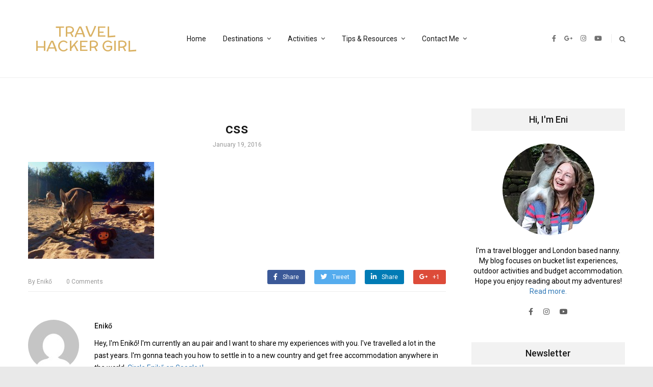

--- FILE ---
content_type: text/html; charset=UTF-8
request_url: https://www.travelhackergirl.com/cheburashka/css/
body_size: 17583
content:
<!DOCTYPE html>
<html lang="en-US"
	prefix="og: https://ogp.me/ns#" >
<head itemscope itemtype="http://schema.org/WebSite">
    <!-- Basic Page Needs
    ================================================== -->
    <meta charset="UTF-8">
    <meta name="viewport" content="width=device-width, initial-scale=1">
	<link rel="profile" href="http://gmpg.org/xfn/11">
	<link rel="pingback" href="https://www.travelhackergirl.com/xmlrpc.php">
	<script id="mcjs">!function(c,h,i,m,p){m=c.createElement(h),p=c.getElementsByTagName(h)[0],m.async=1,m.src=i,p.parentNode.insertBefore(m,p)}(document,"script","https://chimpstatic.com/mcjs-connected/js/users/877425f6e95ec1fb1efb3ff79/57169a05b97b445f8eb6120e2.js");</script>
    <script>(function(html){html.className = html.className.replace(/\bno-js\b/,'js')})(document.documentElement);</script>
<title>css | Travel Hacker Girl</title>
<script type="text/javascript" id="rs-js-common"> rs = {"wordpress":{"version":"5.8.12","home_url":"https:\/\/www.travelhackergirl.com\/","admin_url":"https:\/\/www.travelhackergirl.com\/wp-admin\/","admin_ajax_url":"https:\/\/www.travelhackergirl.com\/wp-admin\/admin-ajax.php","template_url":"https:\/\/www.travelhackergirl.com\/wp-content\/themes\/higher-place","is_admin":false,"is_home":false},"php":{"version":"7.4.33","session_id":""},"controls":{"meta_prefix":"rs-"},"lib":{"url":"https:\/\/www.travelhackergirl.com\/wp-content\/themes\/higher-place\/rslib","path":"\/home\/krixlfgk\/travelhackergirl.com\/wp-content\/themes\/higher-place\/rslib","version":"2.1.4"},"data":[]}</script>

		<!-- All in One SEO 4.1.4.5 -->
		<meta name="robots" content="max-image-preview:large" />
		<meta name="p:domain_verify" content="352e6ae94a6ec6d50301c4455a8a1608" />
		<meta property="og:locale" content="en_US" />
		<meta property="og:site_name" content="Travel Hacker Girl | A young girls blog about travelling." />
		<meta property="og:type" content="article" />
		<meta property="og:title" content="css | Travel Hacker Girl" />
		<meta property="article:published_time" content="2016-01-19T19:25:54+00:00" />
		<meta property="article:modified_time" content="2016-01-19T19:25:54+00:00" />
		<meta name="twitter:card" content="summary" />
		<meta name="twitter:domain" content="www.travelhackergirl.com" />
		<meta name="twitter:title" content="css | Travel Hacker Girl" />
		<meta name="google" content="nositelinkssearchbox" />
		<script type="application/ld+json" class="aioseo-schema">
			{"@context":"https:\/\/schema.org","@graph":[{"@type":"WebSite","@id":"https:\/\/www.travelhackergirl.com\/#website","url":"https:\/\/www.travelhackergirl.com\/","name":"Travel Hacker Girl","description":"A young girls blog about travelling.","inLanguage":"en-US","publisher":{"@id":"https:\/\/www.travelhackergirl.com\/#organization"}},{"@type":"Organization","@id":"https:\/\/www.travelhackergirl.com\/#organization","name":"Travel Hacker Girl","url":"https:\/\/www.travelhackergirl.com\/"},{"@type":"BreadcrumbList","@id":"https:\/\/www.travelhackergirl.com\/cheburashka\/css\/#breadcrumblist","itemListElement":[{"@type":"ListItem","@id":"https:\/\/www.travelhackergirl.com\/#listItem","position":1,"item":{"@type":"WebPage","@id":"https:\/\/www.travelhackergirl.com\/","name":"Home","description":"Ready for an adventure? Welcome to Travel Hacker Girl! Adventure & Sustainable Travel Blog in the UK & Beyond My mission is to give you the knowledge and skills you need to take better trips outside. On this blog, you\u2019ll find informative gear reviews, detailed destinations guides and budget tips. Start here Previous Next Popular Categories United Kingdom [\u2026]","url":"https:\/\/www.travelhackergirl.com\/"},"nextItem":"https:\/\/www.travelhackergirl.com\/cheburashka\/css\/#listItem"},{"@type":"ListItem","@id":"https:\/\/www.travelhackergirl.com\/cheburashka\/css\/#listItem","position":2,"item":{"@type":"WebPage","@id":"https:\/\/www.travelhackergirl.com\/cheburashka\/css\/","name":"css","url":"https:\/\/www.travelhackergirl.com\/cheburashka\/css\/"},"previousItem":"https:\/\/www.travelhackergirl.com\/#listItem"}]},{"@type":"Person","@id":"https:\/\/www.travelhackergirl.com\/author\/admin\/#author","url":"https:\/\/www.travelhackergirl.com\/author\/admin\/","name":"Enik\u0151","image":{"@type":"ImageObject","@id":"https:\/\/www.travelhackergirl.com\/cheburashka\/css\/#authorImage","url":"https:\/\/secure.gravatar.com\/avatar\/77498bcee1445807ad24acff54b67981?s=96&d=mm&r=g","width":96,"height":96,"caption":"Enik\u0151"}},{"@type":"ItemPage","@id":"https:\/\/www.travelhackergirl.com\/cheburashka\/css\/#itempage","url":"https:\/\/www.travelhackergirl.com\/cheburashka\/css\/","name":"css | Travel Hacker Girl","inLanguage":"en-US","isPartOf":{"@id":"https:\/\/www.travelhackergirl.com\/#website"},"breadcrumb":{"@id":"https:\/\/www.travelhackergirl.com\/cheburashka\/css\/#breadcrumblist"},"author":"https:\/\/www.travelhackergirl.com\/author\/admin\/#author","creator":"https:\/\/www.travelhackergirl.com\/author\/admin\/#author","datePublished":"2016-01-19T19:25:54+00:00","dateModified":"2016-01-19T19:25:54+00:00"}]}
		</script>
		<script type="text/javascript" >
			window.ga=window.ga||function(){(ga.q=ga.q||[]).push(arguments)};ga.l=+new Date;
			ga('create', "UA-41576476-1", 'auto');
			ga('send', 'pageview');
		</script>
		<script async src="https://www.google-analytics.com/analytics.js"></script>
		<!-- All in One SEO -->

<link rel='dns-prefetch' href='//fonts.googleapis.com' />
<link rel='dns-prefetch' href='//s.w.org' />
<link rel="alternate" type="application/rss+xml" title="Travel Hacker Girl &raquo; Feed" href="https://www.travelhackergirl.com/feed/" />
<link rel="alternate" type="application/rss+xml" title="Travel Hacker Girl &raquo; Comments Feed" href="https://www.travelhackergirl.com/comments/feed/" />
<link rel="alternate" type="application/rss+xml" title="Travel Hacker Girl &raquo; css Comments Feed" href="https://www.travelhackergirl.com/cheburashka/css/feed/" />
		<script type="text/javascript">
			window._wpemojiSettings = {"baseUrl":"https:\/\/s.w.org\/images\/core\/emoji\/13.1.0\/72x72\/","ext":".png","svgUrl":"https:\/\/s.w.org\/images\/core\/emoji\/13.1.0\/svg\/","svgExt":".svg","source":{"concatemoji":"https:\/\/www.travelhackergirl.com\/wp-includes\/js\/wp-emoji-release.min.js?ver=5.8.12"}};
			!function(e,a,t){var n,r,o,i=a.createElement("canvas"),p=i.getContext&&i.getContext("2d");function s(e,t){var a=String.fromCharCode;p.clearRect(0,0,i.width,i.height),p.fillText(a.apply(this,e),0,0);e=i.toDataURL();return p.clearRect(0,0,i.width,i.height),p.fillText(a.apply(this,t),0,0),e===i.toDataURL()}function c(e){var t=a.createElement("script");t.src=e,t.defer=t.type="text/javascript",a.getElementsByTagName("head")[0].appendChild(t)}for(o=Array("flag","emoji"),t.supports={everything:!0,everythingExceptFlag:!0},r=0;r<o.length;r++)t.supports[o[r]]=function(e){if(!p||!p.fillText)return!1;switch(p.textBaseline="top",p.font="600 32px Arial",e){case"flag":return s([127987,65039,8205,9895,65039],[127987,65039,8203,9895,65039])?!1:!s([55356,56826,55356,56819],[55356,56826,8203,55356,56819])&&!s([55356,57332,56128,56423,56128,56418,56128,56421,56128,56430,56128,56423,56128,56447],[55356,57332,8203,56128,56423,8203,56128,56418,8203,56128,56421,8203,56128,56430,8203,56128,56423,8203,56128,56447]);case"emoji":return!s([10084,65039,8205,55357,56613],[10084,65039,8203,55357,56613])}return!1}(o[r]),t.supports.everything=t.supports.everything&&t.supports[o[r]],"flag"!==o[r]&&(t.supports.everythingExceptFlag=t.supports.everythingExceptFlag&&t.supports[o[r]]);t.supports.everythingExceptFlag=t.supports.everythingExceptFlag&&!t.supports.flag,t.DOMReady=!1,t.readyCallback=function(){t.DOMReady=!0},t.supports.everything||(n=function(){t.readyCallback()},a.addEventListener?(a.addEventListener("DOMContentLoaded",n,!1),e.addEventListener("load",n,!1)):(e.attachEvent("onload",n),a.attachEvent("onreadystatechange",function(){"complete"===a.readyState&&t.readyCallback()})),(n=t.source||{}).concatemoji?c(n.concatemoji):n.wpemoji&&n.twemoji&&(c(n.twemoji),c(n.wpemoji)))}(window,document,window._wpemojiSettings);
		</script>
		<style type="text/css">
img.wp-smiley,
img.emoji {
	display: inline !important;
	border: none !important;
	box-shadow: none !important;
	height: 1em !important;
	width: 1em !important;
	margin: 0 .07em !important;
	vertical-align: -0.1em !important;
	background: none !important;
	padding: 0 !important;
}
</style>
	<link rel='stylesheet' id='validate-engine-css-css'  href='https://www.travelhackergirl.com/wp-content/plugins/wysija-newsletters/css/validationEngine.jquery.css?ver=2.15' type='text/css' media='all' />
<link rel='stylesheet' id='sb_instagram_styles-css'  href='https://www.travelhackergirl.com/wp-content/plugins/instagram-feed/css/sbi-styles.min.css?ver=2.9.3.1' type='text/css' media='all' />
<link rel='stylesheet' id='wp-block-library-css'  href='https://www.travelhackergirl.com/wp-includes/css/dist/block-library/style.min.css?ver=5.8.12' type='text/css' media='all' />
<link rel='stylesheet' id='eae-css-css'  href='https://www.travelhackergirl.com/wp-content/plugins/addon-elements-for-elementor-page-builder/assets/css/eae.min.css?ver=1.0' type='text/css' media='all' />
<link rel='stylesheet' id='font-awesome-4-shim-css'  href='https://www.travelhackergirl.com/wp-content/plugins/elementor/assets/lib/font-awesome/css/v4-shims.min.css?ver=1.0' type='text/css' media='all' />
<link rel='stylesheet' id='font-awesome-5-all-css'  href='https://www.travelhackergirl.com/wp-content/plugins/elementor/assets/lib/font-awesome/css/all.min.css?ver=4.5.5' type='text/css' media='all' />
<link rel='stylesheet' id='vegas-css-css'  href='https://www.travelhackergirl.com/wp-content/plugins/addon-elements-for-elementor-page-builder/assets/lib/vegas/vegas.min.css?ver=1.0' type='text/css' media='all' />
<link rel='stylesheet' id='contact-form-7-css'  href='https://www.travelhackergirl.com/wp-content/plugins/contact-form-7/includes/css/styles.css?ver=5.4.2' type='text/css' media='all' />
<link rel='stylesheet' id='mc4wp-form-themes-css'  href='https://www.travelhackergirl.com/wp-content/plugins/mailchimp-for-wp/assets/css/form-themes.css?ver=4.8.6' type='text/css' media='all' />
<link rel='stylesheet' id='1e50e93e5-css'  href='https://www.travelhackergirl.com/wp-content/uploads/essential-addons-elementor/734e5f942.min.css?ver=1769280726' type='text/css' media='all' />
<link rel='stylesheet' id='rst_custom_enqueue_google_font-css'  href='https://fonts.googleapis.com/css?family=McLaren:400,400i' type='text/css' media='all' />
<link rel='stylesheet' id='higher_place_style-menu-mega-animate-css'  href='https://www.travelhackergirl.com/wp-content/themes/higher-place/inc/menu-mega/css/animate.css?ver=5.8.12' type='text/css' media='all' />
<link rel='stylesheet' id='higher_place_main_min-css'  href='https://www.travelhackergirl.com/wp-content/themes/higher-place/css/main-min.css?ver=5.8.12' type='text/css' media='all' />
<link rel='stylesheet' id='higher_place_rst-style-css'  href='https://www.travelhackergirl.com/wp-content/themes/higher-place/style.css?ver=5.8.12' type='text/css' media='all' />
<link rel='stylesheet' id='higher_place_fonts-css'  href='https://fonts.googleapis.com/css?family=Roboto%3A300%2C300i%2C400%2C400i%2C500%2C500i%2C700%2C700i&#038;subset=latin%2Clatin-ext' type='text/css' media='all' />
<link rel='stylesheet' id='custom-style-css'  href='https://www.travelhackergirl.com/wp-content/themes/higher-place/rslib/customize/rst-writerCSS.min.css?ver=5.8.12' type='text/css' media='all' />
<style id='custom-style-inline-css' type='text/css'>
body,.info-author-post .description-author,.rst-exceprt-post,.tagcloud a,.textwidget,.content-page p,.content-page ul li,blockquote:before,.comment .wand-media-body,.widget_about  p,.author-box .rst-about-info p {color: #000000;}.rst-inner-post-item-large .rst-post-bottom-readmore{ display: inherit;}.rst-post-bottom-readmore .rst-read-more{color: #999999;}.rst-post-bottom-readmore .rst-read-more{background-color: #ffffff;}
</style>
<link rel='stylesheet' id='rst-font-for-frontend-css'  href='https://www.travelhackergirl.com/wp-content/themes/higher-place/rslib/customize/rst-writerCSS.min.css?ver=20260124065206' type='text/css' media='all' />
<script type='text/javascript' src='https://www.travelhackergirl.com/wp-includes/js/jquery/jquery.min.js?ver=3.6.0' id='jquery-core-js'></script>
<script type='text/javascript' src='https://www.travelhackergirl.com/wp-includes/js/jquery/jquery-migrate.min.js?ver=3.3.2' id='jquery-migrate-js'></script>
<link rel="https://api.w.org/" href="https://www.travelhackergirl.com/wp-json/" /><link rel="alternate" type="application/json" href="https://www.travelhackergirl.com/wp-json/wp/v2/media/1975" /><link rel="EditURI" type="application/rsd+xml" title="RSD" href="https://www.travelhackergirl.com/xmlrpc.php?rsd" />
<link rel="wlwmanifest" type="application/wlwmanifest+xml" href="https://www.travelhackergirl.com/wp-includes/wlwmanifest.xml" /> 
<meta name="generator" content="WordPress 5.8.12" />
<link rel='shortlink' href='https://www.travelhackergirl.com/?p=1975' />
<link rel="alternate" type="application/json+oembed" href="https://www.travelhackergirl.com/wp-json/oembed/1.0/embed?url=https%3A%2F%2Fwww.travelhackergirl.com%2Fcheburashka%2Fcss%2F" />
<link rel="alternate" type="text/xml+oembed" href="https://www.travelhackergirl.com/wp-json/oembed/1.0/embed?url=https%3A%2F%2Fwww.travelhackergirl.com%2Fcheburashka%2Fcss%2F&#038;format=xml" />
        <script type="text/javascript" async defer
        data-pin-color="red"
                data-pin-hover="true" src="https://www.travelhackergirl.com/wp-content/plugins/pinterest-pin-it-button-on-image-hover-and-post/js/pinit.js"></script>	<style type="text/css">#content { margin-top:60px}</style>	<!-- GetYourGuide Analytics -->

<script async defer src="https://widget.getyourguide.com/dist/pa.umd.production.min.js" data-gyg-partner-id="L51P2CB"></script>
	
	</head>
	<body class="attachment attachment-template-default single single-attachment postid-1975 attachmentid-1975 attachment-jpeg elementor-default elementor-kit-5541" itemscope itemtype="http://schema.org/WebPage">
	<!-- Menu Mobile -->
	<a id="close-sidebar-nav"><i class="fa fa-close"></i></a>
	<nav id="sidebar-nav">
		<ul id="menu-main" class="menu-mobile"><li id="menu-item-23" class="menu-item menu-item-type-custom menu-item-object-custom menu-item-home menu-item-first rst-not-mega menu-item-23"><a href="http://www.travelhackergirl.com">Home</a></li>
<li id="menu-item-56" class="menu-item menu-item-type-taxonomy menu-item-object-category menu-item-has-children rst-not-mega menu-item-56"><a href="https://www.travelhackergirl.com/category/travel/">Destinations</a>
<ul class="sub-menu">
	<li id="menu-item-1705" class="menu-item menu-item-type-taxonomy menu-item-object-category menu-item-has-children rst-not-mega menu-item-1705"><a href="https://www.travelhackergirl.com/category/travel/asia/">Asia</a>
	<ul class="sub-menu">
		<li id="menu-item-1707" class="menu-item menu-item-type-taxonomy menu-item-object-category rst-not-mega menu-item-1707"><a href="https://www.travelhackergirl.com/category/travel/asia/indonesia/">Indonesia</a></li>
		<li id="menu-item-1710" class="menu-item menu-item-type-taxonomy menu-item-object-category rst-not-mega menu-item-1710"><a href="https://www.travelhackergirl.com/category/travel/asia/singapore/">Singapore</a></li>
		<li id="menu-item-1708" class="menu-item menu-item-type-taxonomy menu-item-object-category rst-not-mega menu-item-1708"><a href="https://www.travelhackergirl.com/category/travel/asia/malaysia/">Malaysia</a></li>
		<li id="menu-item-1709" class="menu-item menu-item-type-taxonomy menu-item-object-category rst-not-mega menu-item-1709"><a href="https://www.travelhackergirl.com/category/travel/asia/russia/">Russia</a></li>
	</ul>
</li>
	<li id="menu-item-57" class="menu-item menu-item-type-taxonomy menu-item-object-category menu-item-has-children rst-not-mega menu-item-57"><a href="https://www.travelhackergirl.com/category/travel/europe/">Europe</a>
	<ul class="sub-menu">
		<li id="menu-item-2466" class="menu-item menu-item-type-taxonomy menu-item-object-category rst-not-mega menu-item-2466"><a href="https://www.travelhackergirl.com/category/travel/europe/andorra/">Andorra</a></li>
		<li id="menu-item-858" class="menu-item menu-item-type-taxonomy menu-item-object-category rst-not-mega menu-item-858"><a href="https://www.travelhackergirl.com/category/travel/europe/austria/">Austria</a></li>
		<li id="menu-item-3639" class="menu-item menu-item-type-taxonomy menu-item-object-category rst-not-mega menu-item-3639"><a href="https://www.travelhackergirl.com/category/travel/europe/croatia/">Croatia</a></li>
		<li id="menu-item-58" class="menu-item menu-item-type-taxonomy menu-item-object-category rst-not-mega menu-item-58"><a href="https://www.travelhackergirl.com/category/travel/europe/france/">France</a></li>
		<li id="menu-item-1711" class="menu-item menu-item-type-taxonomy menu-item-object-category rst-not-mega menu-item-1711"><a href="https://www.travelhackergirl.com/category/travel/europe/hungary/">Hungary</a></li>
		<li id="menu-item-2325" class="menu-item menu-item-type-taxonomy menu-item-object-category rst-not-mega menu-item-2325"><a href="https://www.travelhackergirl.com/category/travel/europe/iceland/">Iceland</a></li>
		<li id="menu-item-1712" class="menu-item menu-item-type-taxonomy menu-item-object-category rst-not-mega menu-item-1712"><a href="https://www.travelhackergirl.com/category/travel/europe/ireland/">Ireland</a></li>
		<li id="menu-item-59" class="menu-item menu-item-type-taxonomy menu-item-object-category rst-not-mega menu-item-59"><a href="https://www.travelhackergirl.com/category/travel/europe/italy/">Italy</a></li>
		<li id="menu-item-1713" class="menu-item menu-item-type-taxonomy menu-item-object-category rst-not-mega menu-item-1713"><a href="https://www.travelhackergirl.com/category/travel/europe/norway/">Norway</a></li>
		<li id="menu-item-3415" class="menu-item menu-item-type-taxonomy menu-item-object-category rst-not-mega menu-item-3415"><a href="https://www.travelhackergirl.com/category/travel/europe/portugal/">Portugal</a></li>
		<li id="menu-item-4894" class="menu-item menu-item-type-taxonomy menu-item-object-category rst-not-mega menu-item-4894"><a href="https://www.travelhackergirl.com/category/travel/europe/slovenia/">Slovenia</a></li>
		<li id="menu-item-4895" class="menu-item menu-item-type-taxonomy menu-item-object-category rst-not-mega menu-item-4895"><a href="https://www.travelhackergirl.com/category/travel/europe/switzerland/">Switzerland</a></li>
		<li id="menu-item-60" class="menu-item menu-item-type-taxonomy menu-item-object-category rst-not-mega menu-item-60"><a href="https://www.travelhackergirl.com/category/travel/europe/united-kingdom/">United Kingdom</a></li>
	</ul>
</li>
	<li id="menu-item-61" class="menu-item menu-item-type-taxonomy menu-item-object-category menu-item-has-children rst-not-mega menu-item-61"><a href="https://www.travelhackergirl.com/category/travel/north-america/">North America</a>
	<ul class="sub-menu">
		<li id="menu-item-62" class="menu-item menu-item-type-taxonomy menu-item-object-category rst-not-mega menu-item-62"><a href="https://www.travelhackergirl.com/category/travel/north-america/canada/">Canada</a></li>
		<li id="menu-item-63" class="menu-item menu-item-type-taxonomy menu-item-object-category rst-not-mega menu-item-63"><a href="https://www.travelhackergirl.com/category/travel/north-america/usa/">USA</a></li>
	</ul>
</li>
	<li id="menu-item-1374" class="menu-item menu-item-type-taxonomy menu-item-object-category rst-not-mega menu-item-1374"><a href="https://www.travelhackergirl.com/category/travel/australia/">Australia</a></li>
</ul>
</li>
<li id="menu-item-5550" class="menu-item menu-item-type-taxonomy menu-item-object-category menu-item-has-children rst-not-mega menu-item-5550"><a href="https://www.travelhackergirl.com/category/activities/">Activities</a>
<ul class="sub-menu">
	<li id="menu-item-5551" class="menu-item menu-item-type-taxonomy menu-item-object-category rst-not-mega menu-item-5551"><a href="https://www.travelhackergirl.com/category/activities/cycling/">Cycling</a></li>
	<li id="menu-item-5552" class="menu-item menu-item-type-taxonomy menu-item-object-category rst-not-mega menu-item-5552"><a href="https://www.travelhackergirl.com/category/activities/hiking/">Hiking</a></li>
	<li id="menu-item-5553" class="menu-item menu-item-type-taxonomy menu-item-object-category rst-not-mega menu-item-5553"><a href="https://www.travelhackergirl.com/category/activities/kayaking-canoeing/">Kayaking/Canoeing</a></li>
</ul>
</li>
<li id="menu-item-1377" class="menu-item menu-item-type-taxonomy menu-item-object-category menu-item-has-children rst-not-mega menu-item-1377"><a href="https://www.travelhackergirl.com/category/tips/">Tips &#038; Resources</a>
<ul class="sub-menu">
	<li id="menu-item-6123" class="menu-item menu-item-type-post_type menu-item-object-page rst-not-mega menu-item-6123"><a href="https://www.travelhackergirl.com/map/">Map</a></li>
	<li id="menu-item-6121" class="menu-item menu-item-type-taxonomy menu-item-object-category rst-not-mega menu-item-6121"><a href="https://www.travelhackergirl.com/category/tips/gear/">Gear</a></li>
	<li id="menu-item-6122" class="menu-item menu-item-type-taxonomy menu-item-object-category rst-not-mega menu-item-6122"><a href="https://www.travelhackergirl.com/category/tips/budget/">Budget</a></li>
	<li id="menu-item-22" class="menu-item menu-item-type-post_type menu-item-object-page rst-not-mega menu-item-22"><a href="https://www.travelhackergirl.com/bucket-list/">Bucket List</a></li>
	<li id="menu-item-2324" class="menu-item menu-item-type-taxonomy menu-item-object-category menu-item-has-children rst-not-mega menu-item-2324"><a href="https://www.travelhackergirl.com/category/aupair/">Au Pair</a>
	<ul class="sub-menu">
		<li id="menu-item-2356" class="menu-item menu-item-type-taxonomy menu-item-object-category rst-not-mega menu-item-2356"><a href="https://www.travelhackergirl.com/category/au-pair-england/">Au pair England</a></li>
		<li id="menu-item-1375" class="menu-item menu-item-type-taxonomy menu-item-object-category rst-not-mega menu-item-1375"><a href="https://www.travelhackergirl.com/category/au-pair-australia/">Au pair Australia</a></li>
		<li id="menu-item-55" class="menu-item menu-item-type-taxonomy menu-item-object-category rst-not-mega menu-item-55"><a href="https://www.travelhackergirl.com/category/au-pair-usa/">Au pair USA</a></li>
		<li id="menu-item-54" class="menu-item menu-item-type-taxonomy menu-item-object-category rst-not-mega menu-item-54"><a href="https://www.travelhackergirl.com/category/au-pair-russia/">Au pair Russia</a></li>
		<li id="menu-item-1183" class="menu-item menu-item-type-taxonomy menu-item-object-category rst-not-mega menu-item-1183"><a href="https://www.travelhackergirl.com/category/au-pair-ireland/">Au pair Ireland</a></li>
	</ul>
</li>
</ul>
</li>
<li id="menu-item-6029" class="menu-item menu-item-type-custom menu-item-object-custom menu-item-has-children rst-not-mega menu-item-6029"><a href="#">Contact Me</a>
<ul class="sub-menu">
	<li id="menu-item-5598" class="menu-item menu-item-type-post_type menu-item-object-page rst-not-mega menu-item-5598"><a href="https://www.travelhackergirl.com/my-portfolio/">Portfolio</a></li>
	<li id="menu-item-2355" class="menu-item menu-item-type-post_type menu-item-object-page rst-not-mega menu-item-2355"><a href="https://www.travelhackergirl.com/work-with-me/">Work With Me</a></li>
</ul>
</li>
</ul>	</nav>
	<!-- end Menu Mobile -->
	<div id="wrapper" class=" ">
		<header id="header" class=" header-logo-bottom header-style-04  "  >
	<div class="header-container-full ">
		<!-- Header Top (Mobile) -->
		<div class="header-top header_mega_full   menu-border-top-bottom fix-responsive-header">
			<div class="container">
				<!-- Main menu -->
				<div class="wand-box-header rst-menu-7">
					<button class="rst-menu-trigger">
						<span>Toggle navigation</span>
					</button>
					<div class="wand-menu text-center">
						<div class="rst-main-menu">
							<ul id="menu-main-1" class="rst-nav-menu"><li class="menu-item menu-item-type-custom menu-item-object-custom menu-item-home menu-item-first rst-not-mega menu-item-23"><a href="http://www.travelhackergirl.com">Home</a></li>
<li class="menu-item menu-item-type-taxonomy menu-item-object-category menu-item-has-children rst-not-mega menu-item-56"><a href="https://www.travelhackergirl.com/category/travel/">Destinations</a>
<ul class="sub-menu">
	<li class="menu-item menu-item-type-taxonomy menu-item-object-category menu-item-has-children rst-not-mega menu-item-1705"><a href="https://www.travelhackergirl.com/category/travel/asia/">Asia</a>
	<ul class="sub-menu">
		<li class="menu-item menu-item-type-taxonomy menu-item-object-category rst-not-mega menu-item-1707"><a href="https://www.travelhackergirl.com/category/travel/asia/indonesia/">Indonesia</a></li>
		<li class="menu-item menu-item-type-taxonomy menu-item-object-category rst-not-mega menu-item-1710"><a href="https://www.travelhackergirl.com/category/travel/asia/singapore/">Singapore</a></li>
		<li class="menu-item menu-item-type-taxonomy menu-item-object-category rst-not-mega menu-item-1708"><a href="https://www.travelhackergirl.com/category/travel/asia/malaysia/">Malaysia</a></li>
		<li class="menu-item menu-item-type-taxonomy menu-item-object-category rst-not-mega menu-item-1709"><a href="https://www.travelhackergirl.com/category/travel/asia/russia/">Russia</a></li>
	</ul>
</li>
	<li class="menu-item menu-item-type-taxonomy menu-item-object-category menu-item-has-children rst-not-mega menu-item-57"><a href="https://www.travelhackergirl.com/category/travel/europe/">Europe</a>
	<ul class="sub-menu">
		<li class="menu-item menu-item-type-taxonomy menu-item-object-category rst-not-mega menu-item-2466"><a href="https://www.travelhackergirl.com/category/travel/europe/andorra/">Andorra</a></li>
		<li class="menu-item menu-item-type-taxonomy menu-item-object-category rst-not-mega menu-item-858"><a href="https://www.travelhackergirl.com/category/travel/europe/austria/">Austria</a></li>
		<li class="menu-item menu-item-type-taxonomy menu-item-object-category rst-not-mega menu-item-3639"><a href="https://www.travelhackergirl.com/category/travel/europe/croatia/">Croatia</a></li>
		<li class="menu-item menu-item-type-taxonomy menu-item-object-category rst-not-mega menu-item-58"><a href="https://www.travelhackergirl.com/category/travel/europe/france/">France</a></li>
		<li class="menu-item menu-item-type-taxonomy menu-item-object-category rst-not-mega menu-item-1711"><a href="https://www.travelhackergirl.com/category/travel/europe/hungary/">Hungary</a></li>
		<li class="menu-item menu-item-type-taxonomy menu-item-object-category rst-not-mega menu-item-2325"><a href="https://www.travelhackergirl.com/category/travel/europe/iceland/">Iceland</a></li>
		<li class="menu-item menu-item-type-taxonomy menu-item-object-category rst-not-mega menu-item-1712"><a href="https://www.travelhackergirl.com/category/travel/europe/ireland/">Ireland</a></li>
		<li class="menu-item menu-item-type-taxonomy menu-item-object-category rst-not-mega menu-item-59"><a href="https://www.travelhackergirl.com/category/travel/europe/italy/">Italy</a></li>
		<li class="menu-item menu-item-type-taxonomy menu-item-object-category rst-not-mega menu-item-1713"><a href="https://www.travelhackergirl.com/category/travel/europe/norway/">Norway</a></li>
		<li class="menu-item menu-item-type-taxonomy menu-item-object-category rst-not-mega menu-item-3415"><a href="https://www.travelhackergirl.com/category/travel/europe/portugal/">Portugal</a></li>
		<li class="menu-item menu-item-type-taxonomy menu-item-object-category rst-not-mega menu-item-4894"><a href="https://www.travelhackergirl.com/category/travel/europe/slovenia/">Slovenia</a></li>
		<li class="menu-item menu-item-type-taxonomy menu-item-object-category rst-not-mega menu-item-4895"><a href="https://www.travelhackergirl.com/category/travel/europe/switzerland/">Switzerland</a></li>
		<li class="menu-item menu-item-type-taxonomy menu-item-object-category rst-not-mega menu-item-60"><a href="https://www.travelhackergirl.com/category/travel/europe/united-kingdom/">United Kingdom</a></li>
	</ul>
</li>
	<li class="menu-item menu-item-type-taxonomy menu-item-object-category menu-item-has-children rst-not-mega menu-item-61"><a href="https://www.travelhackergirl.com/category/travel/north-america/">North America</a>
	<ul class="sub-menu">
		<li class="menu-item menu-item-type-taxonomy menu-item-object-category rst-not-mega menu-item-62"><a href="https://www.travelhackergirl.com/category/travel/north-america/canada/">Canada</a></li>
		<li class="menu-item menu-item-type-taxonomy menu-item-object-category rst-not-mega menu-item-63"><a href="https://www.travelhackergirl.com/category/travel/north-america/usa/">USA</a></li>
	</ul>
</li>
	<li class="menu-item menu-item-type-taxonomy menu-item-object-category rst-not-mega menu-item-1374"><a href="https://www.travelhackergirl.com/category/travel/australia/">Australia</a></li>
</ul>
</li>
<li class="menu-item menu-item-type-taxonomy menu-item-object-category menu-item-has-children rst-not-mega menu-item-5550"><a href="https://www.travelhackergirl.com/category/activities/">Activities</a>
<ul class="sub-menu">
	<li class="menu-item menu-item-type-taxonomy menu-item-object-category rst-not-mega menu-item-5551"><a href="https://www.travelhackergirl.com/category/activities/cycling/">Cycling</a></li>
	<li class="menu-item menu-item-type-taxonomy menu-item-object-category rst-not-mega menu-item-5552"><a href="https://www.travelhackergirl.com/category/activities/hiking/">Hiking</a></li>
	<li class="menu-item menu-item-type-taxonomy menu-item-object-category rst-not-mega menu-item-5553"><a href="https://www.travelhackergirl.com/category/activities/kayaking-canoeing/">Kayaking/Canoeing</a></li>
</ul>
</li>
<li class="menu-item menu-item-type-taxonomy menu-item-object-category menu-item-has-children rst-not-mega menu-item-1377"><a href="https://www.travelhackergirl.com/category/tips/">Tips &#038; Resources</a>
<ul class="sub-menu">
	<li class="menu-item menu-item-type-post_type menu-item-object-page rst-not-mega menu-item-6123"><a href="https://www.travelhackergirl.com/map/">Map</a></li>
	<li class="menu-item menu-item-type-taxonomy menu-item-object-category rst-not-mega menu-item-6121"><a href="https://www.travelhackergirl.com/category/tips/gear/">Gear</a></li>
	<li class="menu-item menu-item-type-taxonomy menu-item-object-category rst-not-mega menu-item-6122"><a href="https://www.travelhackergirl.com/category/tips/budget/">Budget</a></li>
	<li class="menu-item menu-item-type-post_type menu-item-object-page rst-not-mega menu-item-22"><a href="https://www.travelhackergirl.com/bucket-list/">Bucket List</a></li>
	<li class="menu-item menu-item-type-taxonomy menu-item-object-category menu-item-has-children rst-not-mega menu-item-2324"><a href="https://www.travelhackergirl.com/category/aupair/">Au Pair</a>
	<ul class="sub-menu">
		<li class="menu-item menu-item-type-taxonomy menu-item-object-category rst-not-mega menu-item-2356"><a href="https://www.travelhackergirl.com/category/au-pair-england/">Au pair England</a></li>
		<li class="menu-item menu-item-type-taxonomy menu-item-object-category rst-not-mega menu-item-1375"><a href="https://www.travelhackergirl.com/category/au-pair-australia/">Au pair Australia</a></li>
		<li class="menu-item menu-item-type-taxonomy menu-item-object-category rst-not-mega menu-item-55"><a href="https://www.travelhackergirl.com/category/au-pair-usa/">Au pair USA</a></li>
		<li class="menu-item menu-item-type-taxonomy menu-item-object-category rst-not-mega menu-item-54"><a href="https://www.travelhackergirl.com/category/au-pair-russia/">Au pair Russia</a></li>
		<li class="menu-item menu-item-type-taxonomy menu-item-object-category rst-not-mega menu-item-1183"><a href="https://www.travelhackergirl.com/category/au-pair-ireland/">Au pair Ireland</a></li>
	</ul>
</li>
</ul>
</li>
<li class="menu-item menu-item-type-custom menu-item-object-custom menu-item-has-children rst-not-mega menu-item-6029"><a href="#">Contact Me</a>
<ul class="sub-menu">
	<li class="menu-item menu-item-type-post_type menu-item-object-page rst-not-mega menu-item-5598"><a href="https://www.travelhackergirl.com/my-portfolio/">Portfolio</a></li>
	<li class="menu-item menu-item-type-post_type menu-item-object-page rst-not-mega menu-item-2355"><a href="https://www.travelhackergirl.com/work-with-me/">Work With Me</a></li>
</ul>
</li>
</ul>						</div>
					</div>
				</div>
				<!-- end Main menu -->
				<!-- Social,Search,WooCommerce -->
				<div class="wand-search-social rst-header-right rst-header-right-search rst-search-mobile ">
					<!-- Social -->
					<ul class="rst-social-menu"><li><a target="_blank" href="https://www.facebook.com/travelhackergirl93"><i class="fa fa-facebook"></i></a></li><li><a target="_blank" href="https://plus.google.com/+KrixEnik%C5%91"><i class="fa fa-google-plus"></i></a></li><li><a target="_blank" href="https://www.instagram.com/travelhackergirl/"><i class="fa fa-instagram"></i></a></li><li><a target="_blank" href="https://www.youtube.com/channel/UCU9DZ8mKuqj7ghLdPO10vdg/featured"><i class="fa fa-youtube"></i></a></li></ul>						<!-- end Social -->
					<!-- Search -->
					<form class="rst-search-form" action="https://www.travelhackergirl.com/">
						<input type="text" name="s" placeholder="Search here ...">
						<button><i class="fa fa-search"></i></button>
					</form>
					<!-- end Search -->
					<!-- WooCommerce -->
										<!-- end WooCommerce -->
				</div>
				<!-- end Social,Search,WooCommerce -->
			</div>
		</div>
		<!-- end Header Top (Mobile) -->

		<!-- Header body -->
		<div id="inner-header">
			<div class="row">
				<!-- Logo -->
									<div class="rst-logo rst-logo-text col-md-5 col-sm-6 text-left  ">
						<a href="https://www.travelhackergirl.com/">
							<h1 itemprop="headline">TRAVEL HACKER GIRL</h1>
													</a>
					</div>
								<!-- end Logo-->
				<!-- Main menu -->
				<div class="rst-menu-7 ">
					<button class="rst-menu-trigger">
						<span>Toggle navigation</span>
					</button>
					<div class="rst-main-menu">
						<ul id="menu-main-2" class="rst-nav-menu"><li class="menu-item menu-item-type-custom menu-item-object-custom menu-item-home menu-item-first rst-not-mega menu-item-23"><a href="http://www.travelhackergirl.com">Home</a></li>
<li class="menu-item menu-item-type-taxonomy menu-item-object-category menu-item-has-children rst-not-mega menu-item-56"><a href="https://www.travelhackergirl.com/category/travel/">Destinations</a>
<ul class="sub-menu">
	<li class="menu-item menu-item-type-taxonomy menu-item-object-category menu-item-has-children rst-not-mega menu-item-1705"><a href="https://www.travelhackergirl.com/category/travel/asia/">Asia</a>
	<ul class="sub-menu">
		<li class="menu-item menu-item-type-taxonomy menu-item-object-category rst-not-mega menu-item-1707"><a href="https://www.travelhackergirl.com/category/travel/asia/indonesia/">Indonesia</a></li>
		<li class="menu-item menu-item-type-taxonomy menu-item-object-category rst-not-mega menu-item-1710"><a href="https://www.travelhackergirl.com/category/travel/asia/singapore/">Singapore</a></li>
		<li class="menu-item menu-item-type-taxonomy menu-item-object-category rst-not-mega menu-item-1708"><a href="https://www.travelhackergirl.com/category/travel/asia/malaysia/">Malaysia</a></li>
		<li class="menu-item menu-item-type-taxonomy menu-item-object-category rst-not-mega menu-item-1709"><a href="https://www.travelhackergirl.com/category/travel/asia/russia/">Russia</a></li>
	</ul>
</li>
	<li class="menu-item menu-item-type-taxonomy menu-item-object-category menu-item-has-children rst-not-mega menu-item-57"><a href="https://www.travelhackergirl.com/category/travel/europe/">Europe</a>
	<ul class="sub-menu">
		<li class="menu-item menu-item-type-taxonomy menu-item-object-category rst-not-mega menu-item-2466"><a href="https://www.travelhackergirl.com/category/travel/europe/andorra/">Andorra</a></li>
		<li class="menu-item menu-item-type-taxonomy menu-item-object-category rst-not-mega menu-item-858"><a href="https://www.travelhackergirl.com/category/travel/europe/austria/">Austria</a></li>
		<li class="menu-item menu-item-type-taxonomy menu-item-object-category rst-not-mega menu-item-3639"><a href="https://www.travelhackergirl.com/category/travel/europe/croatia/">Croatia</a></li>
		<li class="menu-item menu-item-type-taxonomy menu-item-object-category rst-not-mega menu-item-58"><a href="https://www.travelhackergirl.com/category/travel/europe/france/">France</a></li>
		<li class="menu-item menu-item-type-taxonomy menu-item-object-category rst-not-mega menu-item-1711"><a href="https://www.travelhackergirl.com/category/travel/europe/hungary/">Hungary</a></li>
		<li class="menu-item menu-item-type-taxonomy menu-item-object-category rst-not-mega menu-item-2325"><a href="https://www.travelhackergirl.com/category/travel/europe/iceland/">Iceland</a></li>
		<li class="menu-item menu-item-type-taxonomy menu-item-object-category rst-not-mega menu-item-1712"><a href="https://www.travelhackergirl.com/category/travel/europe/ireland/">Ireland</a></li>
		<li class="menu-item menu-item-type-taxonomy menu-item-object-category rst-not-mega menu-item-59"><a href="https://www.travelhackergirl.com/category/travel/europe/italy/">Italy</a></li>
		<li class="menu-item menu-item-type-taxonomy menu-item-object-category rst-not-mega menu-item-1713"><a href="https://www.travelhackergirl.com/category/travel/europe/norway/">Norway</a></li>
		<li class="menu-item menu-item-type-taxonomy menu-item-object-category rst-not-mega menu-item-3415"><a href="https://www.travelhackergirl.com/category/travel/europe/portugal/">Portugal</a></li>
		<li class="menu-item menu-item-type-taxonomy menu-item-object-category rst-not-mega menu-item-4894"><a href="https://www.travelhackergirl.com/category/travel/europe/slovenia/">Slovenia</a></li>
		<li class="menu-item menu-item-type-taxonomy menu-item-object-category rst-not-mega menu-item-4895"><a href="https://www.travelhackergirl.com/category/travel/europe/switzerland/">Switzerland</a></li>
		<li class="menu-item menu-item-type-taxonomy menu-item-object-category rst-not-mega menu-item-60"><a href="https://www.travelhackergirl.com/category/travel/europe/united-kingdom/">United Kingdom</a></li>
	</ul>
</li>
	<li class="menu-item menu-item-type-taxonomy menu-item-object-category menu-item-has-children rst-not-mega menu-item-61"><a href="https://www.travelhackergirl.com/category/travel/north-america/">North America</a>
	<ul class="sub-menu">
		<li class="menu-item menu-item-type-taxonomy menu-item-object-category rst-not-mega menu-item-62"><a href="https://www.travelhackergirl.com/category/travel/north-america/canada/">Canada</a></li>
		<li class="menu-item menu-item-type-taxonomy menu-item-object-category rst-not-mega menu-item-63"><a href="https://www.travelhackergirl.com/category/travel/north-america/usa/">USA</a></li>
	</ul>
</li>
	<li class="menu-item menu-item-type-taxonomy menu-item-object-category rst-not-mega menu-item-1374"><a href="https://www.travelhackergirl.com/category/travel/australia/">Australia</a></li>
</ul>
</li>
<li class="menu-item menu-item-type-taxonomy menu-item-object-category menu-item-has-children rst-not-mega menu-item-5550"><a href="https://www.travelhackergirl.com/category/activities/">Activities</a>
<ul class="sub-menu">
	<li class="menu-item menu-item-type-taxonomy menu-item-object-category rst-not-mega menu-item-5551"><a href="https://www.travelhackergirl.com/category/activities/cycling/">Cycling</a></li>
	<li class="menu-item menu-item-type-taxonomy menu-item-object-category rst-not-mega menu-item-5552"><a href="https://www.travelhackergirl.com/category/activities/hiking/">Hiking</a></li>
	<li class="menu-item menu-item-type-taxonomy menu-item-object-category rst-not-mega menu-item-5553"><a href="https://www.travelhackergirl.com/category/activities/kayaking-canoeing/">Kayaking/Canoeing</a></li>
</ul>
</li>
<li class="menu-item menu-item-type-taxonomy menu-item-object-category menu-item-has-children rst-not-mega menu-item-1377"><a href="https://www.travelhackergirl.com/category/tips/">Tips &#038; Resources</a>
<ul class="sub-menu">
	<li class="menu-item menu-item-type-post_type menu-item-object-page rst-not-mega menu-item-6123"><a href="https://www.travelhackergirl.com/map/">Map</a></li>
	<li class="menu-item menu-item-type-taxonomy menu-item-object-category rst-not-mega menu-item-6121"><a href="https://www.travelhackergirl.com/category/tips/gear/">Gear</a></li>
	<li class="menu-item menu-item-type-taxonomy menu-item-object-category rst-not-mega menu-item-6122"><a href="https://www.travelhackergirl.com/category/tips/budget/">Budget</a></li>
	<li class="menu-item menu-item-type-post_type menu-item-object-page rst-not-mega menu-item-22"><a href="https://www.travelhackergirl.com/bucket-list/">Bucket List</a></li>
	<li class="menu-item menu-item-type-taxonomy menu-item-object-category menu-item-has-children rst-not-mega menu-item-2324"><a href="https://www.travelhackergirl.com/category/aupair/">Au Pair</a>
	<ul class="sub-menu">
		<li class="menu-item menu-item-type-taxonomy menu-item-object-category rst-not-mega menu-item-2356"><a href="https://www.travelhackergirl.com/category/au-pair-england/">Au pair England</a></li>
		<li class="menu-item menu-item-type-taxonomy menu-item-object-category rst-not-mega menu-item-1375"><a href="https://www.travelhackergirl.com/category/au-pair-australia/">Au pair Australia</a></li>
		<li class="menu-item menu-item-type-taxonomy menu-item-object-category rst-not-mega menu-item-55"><a href="https://www.travelhackergirl.com/category/au-pair-usa/">Au pair USA</a></li>
		<li class="menu-item menu-item-type-taxonomy menu-item-object-category rst-not-mega menu-item-54"><a href="https://www.travelhackergirl.com/category/au-pair-russia/">Au pair Russia</a></li>
		<li class="menu-item menu-item-type-taxonomy menu-item-object-category rst-not-mega menu-item-1183"><a href="https://www.travelhackergirl.com/category/au-pair-ireland/">Au pair Ireland</a></li>
	</ul>
</li>
</ul>
</li>
<li class="menu-item menu-item-type-custom menu-item-object-custom menu-item-has-children rst-not-mega menu-item-6029"><a href="#">Contact Me</a>
<ul class="sub-menu">
	<li class="menu-item menu-item-type-post_type menu-item-object-page rst-not-mega menu-item-5598"><a href="https://www.travelhackergirl.com/my-portfolio/">Portfolio</a></li>
	<li class="menu-item menu-item-type-post_type menu-item-object-page rst-not-mega menu-item-2355"><a href="https://www.travelhackergirl.com/work-with-me/">Work With Me</a></li>
</ul>
</li>
</ul>					</div>
				</div>
				<!-- end Main menu -->
				<!-- Social,Search,WooCommerce -->
								<div class="wand-search-social col-md-4 col-sm-6 rst-header-right text-right pull-right rst-header-right-search ">
					<!-- Social -->
					<ul class="rst-social-menu"><li><a target="_blank" href="https://www.facebook.com/travelhackergirl93"><i class="fa fa-facebook"></i></a></li><li><a target="_blank" href="https://plus.google.com/+KrixEnik%C5%91"><i class="fa fa-google-plus"></i></a></li><li><a target="_blank" href="https://www.instagram.com/travelhackergirl/"><i class="fa fa-instagram"></i></a></li><li><a target="_blank" href="https://www.youtube.com/channel/UCU9DZ8mKuqj7ghLdPO10vdg/featured"><i class="fa fa-youtube"></i></a></li></ul>						<!-- end Social -->
					<!-- Search -->
										<form class="rst-search-form " action="https://www.travelhackergirl.com/">
						<input type="text" name="s" placeholder="Search here ...">
						<button><i class="fa fa-search"></i></button>
					</form>
										<!-- end Search -->
					<!-- WooCommerce -->
										<!-- end WooCommerce -->
					<div class="clear"></div>
				</div>
								<!-- Social,Search,WooCommerce -->
			</div>
		</div>
		<!-- end Header body -->
	</div>
</header><!-- Content -->
<div id="content">
	<div class="container">
				<div id="rst-inner-content" class="row " data-sticky_parent="">	
						<div class="col-md-8 pull-left rst-main-content  ">
				<!-- Left Content -->
														<!-- Content single -->
<div class="rst-post-block">
		<div class="rst-share  style-2">
		<span>Share</span>
				<a target="_blank" onclick="window.open(this.href, 'mywin','left=50,top=50,width=600,height=350,toolbar=0'); return false;" href="http://www.facebook.com/sharer.php?u=https://www.travelhackergirl.com/cheburashka/css/" class="rst-icon-facebook">
		<i class="fa fa-facebook"></i><span>Share</span></a>				<a target="_blank" onclick="window.open(this.href, 'mywin','left=50,top=50,width=600,height=350,toolbar=0'); return false;" href="http://twitter.com/share?text=css&amp;url=https://www.travelhackergirl.com/cheburashka/css/" class="rst-icon-twitter">
		<i class="fa fa-twitter"></i><span>Tweet</span></a>						<a target="_blank" onclick="window.open(this.href, 'mywin','left=50,top=50,width=600,height=350,toolbar=0'); return false;" href="http://www.linkedin.com/shareArticle?mini=true&amp;url=https://www.travelhackergirl.com/cheburashka/css/&amp;title=css&amp;source=LinkedIn" class="rst-icon-linkedin">
		<i class="fa fa-linkedin"></i><span>Share</span></a>				<a target="_blank" onclick="window.open(this.href, 'mywin','left=50,top=50,width=600,height=350,toolbar=0'); return false;" href="https://plus.google.com/share?url=https://www.travelhackergirl.com/cheburashka/css/" class="rst-icon-google-plus">
		<i class="fa fa-google-plus"></i><span>+1</span></a>
		</div>	<div class="inner-meta-info">
		<!-- layout 2-3 & style post 2 -->
				<!-- end layout 2-3 & style post 2 -->
		<!-- layout 1-2-3 & style post 1 -->
									<div class="rst-meta-info rst-meta-info-single text-center">
					<!-- Category -->
											<span class="rst_category_name">
													</span>
										<!-- end Category -->
					<!-- Title -->
						
								<h1>css</h1>
												<!-- end Title -->
					<!-- Date -->
					<div class="rst-inner-meta-info">
													<time datetime="2016-01-19T19:25:54+00:00">January 19, 2016</time>
											</div>
					<!-- end Date -->

									</div>
						<!-- Thumbnail -->
			<div class="text-center">
						</div>
			<!-- end Thumbnail -->
				<!-- layout 1-2-3 & style post 1 -->
		<!-- Content post -->
		<div class="rst-exceprt-post rst-exceprt-post-single">
			<p class="attachment"><a href='https://www.travelhackergirl.com/wp-content/uploads/2016/01/css.jpg'><img width="247" height="190" src="https://www.travelhackergirl.com/wp-content/uploads/2016/01/css-247x190.jpg" class="attachment-medium size-medium" alt="" loading="lazy" srcset="https://www.travelhackergirl.com/wp-content/uploads/2016/01/css-247x190.jpg 247w, https://www.travelhackergirl.com/wp-content/uploads/2016/01/css-494x380.jpg 494w, https://www.travelhackergirl.com/wp-content/uploads/2016/01/css.jpg 1500w" sizes="(max-width: 247px) 100vw, 247px" /></a></p>
					</div>
		<!-- end Content post -->
		<!-- Author,Comment,Share -->
					<div class="rst-post-bottom post-bottom-large rst-border-none">
									<a itemprop="author" href="https://www.travelhackergirl.com/author/admin/" class="meta-author"><span>By </span>Enikő</a>
													<a href="https://www.travelhackergirl.com/cheburashka/css/#respond" class="number-comment"><span>0</span> Comments</a>
									<div class="rst-share  style-2">
		<span>Share</span>
				<a target="_blank" onclick="window.open(this.href, 'mywin','left=50,top=50,width=600,height=350,toolbar=0'); return false;" href="http://www.facebook.com/sharer.php?u=https://www.travelhackergirl.com/cheburashka/css/" class="rst-icon-facebook">
		<i class="fa fa-facebook"></i><span>Share</span></a>				<a target="_blank" onclick="window.open(this.href, 'mywin','left=50,top=50,width=600,height=350,toolbar=0'); return false;" href="http://twitter.com/share?text=css&amp;url=https://www.travelhackergirl.com/cheburashka/css/" class="rst-icon-twitter">
		<i class="fa fa-twitter"></i><span>Tweet</span></a>						<a target="_blank" onclick="window.open(this.href, 'mywin','left=50,top=50,width=600,height=350,toolbar=0'); return false;" href="http://www.linkedin.com/shareArticle?mini=true&amp;url=https://www.travelhackergirl.com/cheburashka/css/&amp;title=css&amp;source=LinkedIn" class="rst-icon-linkedin">
		<i class="fa fa-linkedin"></i><span>Share</span></a>				<a target="_blank" onclick="window.open(this.href, 'mywin','left=50,top=50,width=600,height=350,toolbar=0'); return false;" href="https://plus.google.com/share?url=https://www.travelhackergirl.com/cheburashka/css/" class="rst-icon-google-plus">
		<i class="fa fa-google-plus"></i><span>+1</span></a>
		</div>								<div class="clear"></div>
			</div>
				<!-- end Author,Comment,Share -->
		<div class="rst-border-single"></div>
		<!-- Tags -->
				<!-- end Tags -->
	</div>
</div>
<!-- end Content single -->
<!-- Box Author -->
<div class="author-box rst-inner-box">
	<img alt='' src='https://secure.gravatar.com/avatar/77498bcee1445807ad24acff54b67981?s=100&#038;d=mm&#038;r=g' srcset='https://secure.gravatar.com/avatar/77498bcee1445807ad24acff54b67981?s=200&#038;d=mm&#038;r=g 2x' class='avatar avatar-100 photo' height='100' width='100' loading='lazy'/>	<div class="rst-about-info">
		<h3>Enikő</h3>
		<p>Hey, I'm Enikő!
I'm currently an au pair and I want to share my experiences with you. I've travelled a lot in the past years. I'm gonna teach you how to settle in to a new country and get free accommodation anywhere in the world. 
<a href="https://plus.google.com/110524125598947251019/">Circle Enikő on Google+!</a></p>
		<ul class="list-inline">
																							</ul>
	</div>
	<div class="clear"></div>
</div><!-- end Box Author -->
<!-- Related Posts -->
<!-- end Related Posts -->					<div id="comments" class="comments-area">
	<div class="comments">		
		</div>
	<!-- Form comment -->
	<div class="comment-form">	
		<div class="box-white">
					<div id="respond" class="comment-respond">
		<h3 id="reply-title" class="comment-reply-title">Reply your comment <small><a rel="nofollow" id="cancel-comment-reply-link" href="/cheburashka/css/#respond" style="display:none;">Cancel Reply</a></small></h3><form action="https://www.travelhackergirl.com/wp-comments-post.php" method="post" id="contact-form" class="form"><p>Your email address will not be published. Required fields are marked*</p><textarea class="form-control rst-input-form" id="comment" name="comment" placeholder="Write your comment here..." cols="" rows="6" aria-required="true"></textarea><div class="form-group rst-form-box cmt-author">
										<input class="form-control rst-input-form" id="author" name="author" placeholder="Your Name *" type="text" value="" aria-required='true' />
									</div>
<div class="form-group rst-form-box  cmt-url">
										<input class="form-control rst-input-form" id="url" name="url" placeholder="Your Website" type="text" value="" aria-required='true' />
									</div>
<div class="form-group rst-form-box  cmt-email">
										<input class="form-control rst-input-form" id="email" name="email" placeholder="Your Email *" type="text" value="" aria-required='true' />
									</div>
<p class="comment-form-cookies-consent"><input id="wp-comment-cookies-consent" name="wp-comment-cookies-consent" type="checkbox" value="yes" /> <label for="wp-comment-cookies-consent">Save my name, email, and website in this browser for the next time I comment.</label></p>
<p class="form-submit"><input name="submit" type="submit" id="submit" class="rst-input-submit" value="Submit Comment" /> <input type='hidden' name='comment_post_ID' value='1975' id='comment_post_ID' />
<input type='hidden' name='comment_parent' id='comment_parent' value='0' />
</p><p style="display: none;"><input type="hidden" id="akismet_comment_nonce" name="akismet_comment_nonce" value="9a697549da" /></p><input type="hidden" id="ak_js" name="ak_js" value="101"/><textarea name="ak_hp_textarea" cols="45" rows="8" maxlength="100" style="display: none !important;"></textarea></form>	</div><!-- #respond -->
			</div>
	</div>
	<!-- end Form comment -->
</div>
								<!-- end Left Content -->
			</div>
			<!-- Sidebar -->
			<aside id="sidebar" class="hp-sidebar col-md-4 sidebar-style-2  "    itemscope itemtype="http://schema.org/WPSideBar" >
	<div class="inner-sidebar hg-text-center  ">
		<aside id="rst-about-widget-3" class="widget widget_about"><h3 class="title widget-title"><span>Hi, I'm Eni</span></h3><div class="widget-wrap text-center"  itemscope itemtype="http://schema.org/About"><div><img itemprop="avatar" class="img-circle author-img" src="https://www.travelhackergirl.com/wp-content/uploads/2016/02/avatarEni180px.jpg" alt="About Me" /></div>I'm a travel blogger and London based nanny. My blog focuses on bucket list experiences, outdoor activities and budget accommodation. Hope you enjoy reading about my adventures!
<a href="http://www.travelhackergirl.com/about-me/">Read more.</a><ul class="list-inline social"><li><a target="_blank" href="https://www.facebook.com/TravelHackerGirl" class="rst-icon-facebook"><i class="fa fa-facebook"></i></a></li><li><a target="_blank" href="https://www.instagram.com/travelhackergirl/" class="rst-icon-instagram"><i class="fa fa-instagram"></i></a></li><li><a target="_blank" href="https://www.youtube.com/channel/UCU9DZ8mKuqj7ghLdPO10vdg/videos" class="rst-icon-youtube"><i class="fa fa-youtube"></i></a></li></ul></div></aside><aside id="mc4wp_form_widget-2" class="widget widget_mc4wp_form_widget"><h3 class="title widget-title"><span>Newsletter</span></h3><script>(function() {
	window.mc4wp = window.mc4wp || {
		listeners: [],
		forms: {
			on: function(evt, cb) {
				window.mc4wp.listeners.push(
					{
						event   : evt,
						callback: cb
					}
				);
			}
		}
	}
})();
</script><!-- Mailchimp for WordPress v4.8.6 - https://wordpress.org/plugins/mailchimp-for-wp/ --><form id="mc4wp-form-1" class="mc4wp-form mc4wp-form-5761 mc4wp-form-theme mc4wp-form-theme-dark" method="post" data-id="5761" data-name="Email Signup" ><div class="mc4wp-form-fields"><p>
    <label>First Name</label>
    <input type="text" name="FNAME">
</p>
<p>
	<label>Email address: 
		<input type="email" name="EMAIL" placeholder="Your email address" required />
</label>
</p>

<p>
	<input type="submit" value="Sign up" />
</p></div><label style="display: none !important;">Leave this field empty if you're human: <input type="text" name="_mc4wp_honeypot" value="" tabindex="-1" autocomplete="off" /></label><input type="hidden" name="_mc4wp_timestamp" value="1769280726" /><input type="hidden" name="_mc4wp_form_id" value="5761" /><input type="hidden" name="_mc4wp_form_element_id" value="mc4wp-form-1" /><div class="mc4wp-response"></div></form><!-- / Mailchimp for WordPress Plugin --></aside><aside id="text-8" class="widget widget_text"><h3 class="title widget-title"><span>Book a Hotel</span></h3>			<div class="textwidget"><p><a href="http://www.kqzyfj.com/click-8206395-12421868" target="_blank" rel="noopener"><br />
<img loading="lazy" src="http://www.ftjcfx.com/image-8206395-12421868" alt="" width="300" height="252" border="0" /></a></p>
</div>
		</aside><aside id="rst-facebook-widget-3" class="widget widget_facebook"><h3 class="title widget-title"><span>Like Me on Facebook</span></h3><div id="fb-root"></div><script>(function(d, s, id) {  var js, fjs = d.getElementsByTagName(s)[0];  if (d.getElementById(id)) return; js = d.createElement(s); js.id = id;  js.src = "//connect.facebook.net/en_US/sdk.js#xfbml=1&version=v2.3"; fjs.parentNode.insertBefore(js, fjs); }(document, 'script', 'facebook-jssdk'));</script>
		<div class="fb-page" data-href="https://www.facebook.com/TravelHackerGirl" data-hide-cover="false" data-show-facepile="true" data-show-posts="false"><div class="fb-xfbml-parse-ignore"></div></div></aside><aside id="text-3" class="widget widget_text"><h3 class="title widget-title"><span>Contact</span></h3>			<div class="textwidget">Feel free to contact me with your questions related to travelling or becoming an au pair. I am always happy to help or give advice.<br><br>
E-mail address: krixeniko93@gmail.com</div>
		</aside><aside id="text-7" class="widget widget_text"><h3 class="title widget-title"><span>DISCLAIMER</span></h3>			<div class="textwidget"><p>On my blog, I sometimes use affiliate links. I will always tell you. If you click an affiliate link and purchase that product or service, I will be paid a small commission, however your cost will be the same. <a href="http://www.travelhackergirl.com/disclosure/">Read more.</a></p>
</div>
		</aside><aside id="block-2" class="widget widget_block"><div data-gyg-href="https://widget.getyourguide.com/default/activities.frame" data-gyg-locale-code="en-US" data-gyg-widget="activities" data-gyg-number-of-items="3" data-gyg-partner-id="L51P2CB"></div></aside>	</div>
</aside >
			<!-- end Sidebar -->
		</div>
	</div>
</div>
<!-- end Content -->
						<!-- Footer -->
						<div id="wrapper-footer" class="">
				<div class=" not-full-width" >
				<footer class="footer-2" id="footer"   itemscope itemtype="http://schema.org/WPFooter">
	<!-- Widget footer -->
			<div class="wand-main-footer">
			<div class="main-footer-widget">
				<div class="container">
										<div class="rst-footer-widget hg-text-center sidebar-style-2  ">
						<div class="row">
						<div class="col-sm-12  col-widget-12 col-md-12"><aside id="text-10" class="widget widget_text"><h3 class="title widget-title"><span>Follow Me</span></h3>			<div class="textwidget">
<div id="sb_instagram" class="sbi sbi_col_6  sbi_width_resp" style="padding-bottom: 10px;width: 100%;" data-feedid="sbi_17841401251456819#6" data-res="auto" data-cols="6" data-num="6" data-shortcode-atts="{}"  data-postid="1975" data-sbi-flags="favorLocal,gdpr">
	
    <div id="sbi_images" style="padding: 5px;">
		<div class="sbi_item sbi_type_carousel sbi_new sbi_transition" id="sbi_17976525509332141" data-date="1684785017">
    <div class="sbi_photo_wrap">
        <a class="sbi_photo" href="https://www.instagram.com/p/Csjso3BIpWR/" target="_blank" rel="noopener nofollow" data-full-res="https://scontent-sjc3-1.cdninstagram.com/v/t51.29350-15/348487668_616408160419900_3911854979438641013_n.jpg?_nc_cat=108&#038;ccb=1-7&#038;_nc_sid=8ae9d6&#038;_nc_ohc=zRwGiuFRDMEAX9QXshc&#038;_nc_ht=scontent-sjc3-1.cdninstagram.com&#038;edm=ANo9K5cEAAAA&#038;oh=00_AfB6Y9T4sVuJkI7ftlX05rCQRVNl1zk5s5Yyl7lTnJ_D7Q&#038;oe=64741C63" data-img-src-set="{&quot;d&quot;:&quot;https:\/\/scontent-sjc3-1.cdninstagram.com\/v\/t51.29350-15\/348487668_616408160419900_3911854979438641013_n.jpg?_nc_cat=108&amp;ccb=1-7&amp;_nc_sid=8ae9d6&amp;_nc_ohc=zRwGiuFRDMEAX9QXshc&amp;_nc_ht=scontent-sjc3-1.cdninstagram.com&amp;edm=ANo9K5cEAAAA&amp;oh=00_AfB6Y9T4sVuJkI7ftlX05rCQRVNl1zk5s5Yyl7lTnJ_D7Q&amp;oe=64741C63&quot;,&quot;150&quot;:&quot;https:\/\/scontent-sjc3-1.cdninstagram.com\/v\/t51.29350-15\/348487668_616408160419900_3911854979438641013_n.jpg?_nc_cat=108&amp;ccb=1-7&amp;_nc_sid=8ae9d6&amp;_nc_ohc=zRwGiuFRDMEAX9QXshc&amp;_nc_ht=scontent-sjc3-1.cdninstagram.com&amp;edm=ANo9K5cEAAAA&amp;oh=00_AfB6Y9T4sVuJkI7ftlX05rCQRVNl1zk5s5Yyl7lTnJ_D7Q&amp;oe=64741C63&quot;,&quot;320&quot;:&quot;https:\/\/scontent-sjc3-1.cdninstagram.com\/v\/t51.29350-15\/348487668_616408160419900_3911854979438641013_n.jpg?_nc_cat=108&amp;ccb=1-7&amp;_nc_sid=8ae9d6&amp;_nc_ohc=zRwGiuFRDMEAX9QXshc&amp;_nc_ht=scontent-sjc3-1.cdninstagram.com&amp;edm=ANo9K5cEAAAA&amp;oh=00_AfB6Y9T4sVuJkI7ftlX05rCQRVNl1zk5s5Yyl7lTnJ_D7Q&amp;oe=64741C63&quot;,&quot;640&quot;:&quot;https:\/\/scontent-sjc3-1.cdninstagram.com\/v\/t51.29350-15\/348487668_616408160419900_3911854979438641013_n.jpg?_nc_cat=108&amp;ccb=1-7&amp;_nc_sid=8ae9d6&amp;_nc_ohc=zRwGiuFRDMEAX9QXshc&amp;_nc_ht=scontent-sjc3-1.cdninstagram.com&amp;edm=ANo9K5cEAAAA&amp;oh=00_AfB6Y9T4sVuJkI7ftlX05rCQRVNl1zk5s5Yyl7lTnJ_D7Q&amp;oe=64741C63&quot;}">
            <span class="sbi-screenreader">With the weather being so pleasant ☀️ this wee</span>
            <svg class="svg-inline--fa fa-clone fa-w-16 sbi_lightbox_carousel_icon" aria-hidden="true" aria-label="Clone" data-fa-proƒcessed="" data-prefix="far" data-icon="clone" role="img" xmlns="http://www.w3.org/2000/svg" viewBox="0 0 512 512">
	                <path fill="currentColor" d="M464 0H144c-26.51 0-48 21.49-48 48v48H48c-26.51 0-48 21.49-48 48v320c0 26.51 21.49 48 48 48h320c26.51 0 48-21.49 48-48v-48h48c26.51 0 48-21.49 48-48V48c0-26.51-21.49-48-48-48zM362 464H54a6 6 0 0 1-6-6V150a6 6 0 0 1 6-6h42v224c0 26.51 21.49 48 48 48h224v42a6 6 0 0 1-6 6zm96-96H150a6 6 0 0 1-6-6V54a6 6 0 0 1 6-6h308a6 6 0 0 1 6 6v308a6 6 0 0 1-6 6z"></path>
	            </svg>	                    <img src="https://www.travelhackergirl.com/wp-content/plugins/instagram-feed/img/placeholder.png" alt="With the weather being so pleasant ☀️ this weekend we couldn’t resist the temptation to take our new @shipwreckkayaks out for a spin. (Gifted)
We’ve been on many kayak adventures before with rented kayaks and tour agencies. Now that we finally have our own boat, we have a lot more flexibility about when and where to paddle. 
We decided to get a double inflatable drop stitch kayak for many reasons:
- Drop stitch material is very durable. These boats feel a lot like traditional kayaks. They are very efficient on the water. 
- Inflatable, so packs down small for easy storage and transport.
- The double kayak can also be used as a single if you place the seat in the middle.

Our first experience was a success. We managed to set the kayak up quickly. We took turns paddling, as we had Peter with us in the pushchair. Once we sort some life jackets out, we can go kayaking all together.

Summer is just around the corner, so now is a great time to think about purchasing your own kayak!

Have you tried kayaking before? How did you like it?

#shipwreckkayaks #kayakinguk #kayakingadventures #rivergreatouse">
        </a>
    </div>
</div><div class="sbi_item sbi_type_video sbi_new sbi_transition" id="sbi_17985489728089375" data-date="1683884084">
    <div class="sbi_photo_wrap">
        <a class="sbi_photo" href="https://www.instagram.com/reel/CsI1vD9oiBa/" target="_blank" rel="noopener nofollow" data-full-res="https://scontent-sjc3-1.cdninstagram.com/v/t51.36329-15/346129083_1710466856074464_7148727143454855489_n.jpg?_nc_cat=108&#038;ccb=1-7&#038;_nc_sid=8ae9d6&#038;_nc_ohc=hyzHBAB1sDUAX-uLHmI&#038;_nc_ht=scontent-sjc3-1.cdninstagram.com&#038;edm=ANo9K5cEAAAA&#038;oh=00_AfB7QfIZqZaLy6ZuKuc0lqZgHyVAaZcIAdvyrTU_wEbvKg&#038;oe=64745DB8" data-img-src-set="{&quot;d&quot;:&quot;https:\/\/scontent-sjc3-1.cdninstagram.com\/v\/t51.36329-15\/346129083_1710466856074464_7148727143454855489_n.jpg?_nc_cat=108&amp;ccb=1-7&amp;_nc_sid=8ae9d6&amp;_nc_ohc=hyzHBAB1sDUAX-uLHmI&amp;_nc_ht=scontent-sjc3-1.cdninstagram.com&amp;edm=ANo9K5cEAAAA&amp;oh=00_AfB7QfIZqZaLy6ZuKuc0lqZgHyVAaZcIAdvyrTU_wEbvKg&amp;oe=64745DB8&quot;,&quot;150&quot;:&quot;https:\/\/scontent-sjc3-1.cdninstagram.com\/v\/t51.36329-15\/346129083_1710466856074464_7148727143454855489_n.jpg?_nc_cat=108&amp;ccb=1-7&amp;_nc_sid=8ae9d6&amp;_nc_ohc=hyzHBAB1sDUAX-uLHmI&amp;_nc_ht=scontent-sjc3-1.cdninstagram.com&amp;edm=ANo9K5cEAAAA&amp;oh=00_AfB7QfIZqZaLy6ZuKuc0lqZgHyVAaZcIAdvyrTU_wEbvKg&amp;oe=64745DB8&quot;,&quot;320&quot;:&quot;https:\/\/scontent-sjc3-1.cdninstagram.com\/v\/t51.36329-15\/346129083_1710466856074464_7148727143454855489_n.jpg?_nc_cat=108&amp;ccb=1-7&amp;_nc_sid=8ae9d6&amp;_nc_ohc=hyzHBAB1sDUAX-uLHmI&amp;_nc_ht=scontent-sjc3-1.cdninstagram.com&amp;edm=ANo9K5cEAAAA&amp;oh=00_AfB7QfIZqZaLy6ZuKuc0lqZgHyVAaZcIAdvyrTU_wEbvKg&amp;oe=64745DB8&quot;,&quot;640&quot;:&quot;https:\/\/scontent-sjc3-1.cdninstagram.com\/v\/t51.36329-15\/346129083_1710466856074464_7148727143454855489_n.jpg?_nc_cat=108&amp;ccb=1-7&amp;_nc_sid=8ae9d6&amp;_nc_ohc=hyzHBAB1sDUAX-uLHmI&amp;_nc_ht=scontent-sjc3-1.cdninstagram.com&amp;edm=ANo9K5cEAAAA&amp;oh=00_AfB7QfIZqZaLy6ZuKuc0lqZgHyVAaZcIAdvyrTU_wEbvKg&amp;oe=64745DB8&quot;}">
            <span class="sbi-screenreader">We spent 58 hours outside with Peter in April. A b</span>
            	        <svg style="color: rgba(255,255,255,1)" class="svg-inline--fa fa-play fa-w-14 sbi_playbtn" aria-label="Play" aria-hidden="true" data-fa-processed="" data-prefix="fa" data-icon="play" role="presentation" xmlns="http://www.w3.org/2000/svg" viewBox="0 0 448 512"><path fill="currentColor" d="M424.4 214.7L72.4 6.6C43.8-10.3 0 6.1 0 47.9V464c0 37.5 40.7 60.1 72.4 41.3l352-208c31.4-18.5 31.5-64.1 0-82.6z"></path></svg>            <img src="https://www.travelhackergirl.com/wp-content/plugins/instagram-feed/img/placeholder.png" alt="We spent 58 hours outside with Peter in April. A big chunk of it was during our camping trip to Durdle Door. 🏕️ We spent 2 nights there and had a great time.
Can’t wait for our next camping adventure. Yay for all the bank holidays in May. 😃

#1000hoursoutside #1000hoursoutsidechallenge #kidswhoexplore #campingwithbaby #campingwithkids #durdledoorholidaypark">
        </a>
    </div>
</div><div class="sbi_item sbi_type_video sbi_new sbi_transition" id="sbi_17961486986291991" data-date="1682174351">
    <div class="sbi_photo_wrap">
        <a class="sbi_photo" href="https://www.instagram.com/reel/CrV5HhKolLZ/" target="_blank" rel="noopener nofollow" data-full-res="https://scontent-sjc3-1.cdninstagram.com/v/t51.36329-15/342526126_616116710079619_5343347492657900341_n.jpg?_nc_cat=109&#038;ccb=1-7&#038;_nc_sid=8ae9d6&#038;_nc_ohc=Zwvu3T_YTpgAX_wOU5e&#038;_nc_ht=scontent-sjc3-1.cdninstagram.com&#038;edm=ANo9K5cEAAAA&#038;oh=00_AfAUjbBWo8Evep4O8smZDR2wRN2sPQKxjujvn7KkRGW2eQ&#038;oe=64745CF8" data-img-src-set="{&quot;d&quot;:&quot;https:\/\/scontent-sjc3-1.cdninstagram.com\/v\/t51.36329-15\/342526126_616116710079619_5343347492657900341_n.jpg?_nc_cat=109&amp;ccb=1-7&amp;_nc_sid=8ae9d6&amp;_nc_ohc=Zwvu3T_YTpgAX_wOU5e&amp;_nc_ht=scontent-sjc3-1.cdninstagram.com&amp;edm=ANo9K5cEAAAA&amp;oh=00_AfAUjbBWo8Evep4O8smZDR2wRN2sPQKxjujvn7KkRGW2eQ&amp;oe=64745CF8&quot;,&quot;150&quot;:&quot;https:\/\/scontent-sjc3-1.cdninstagram.com\/v\/t51.36329-15\/342526126_616116710079619_5343347492657900341_n.jpg?_nc_cat=109&amp;ccb=1-7&amp;_nc_sid=8ae9d6&amp;_nc_ohc=Zwvu3T_YTpgAX_wOU5e&amp;_nc_ht=scontent-sjc3-1.cdninstagram.com&amp;edm=ANo9K5cEAAAA&amp;oh=00_AfAUjbBWo8Evep4O8smZDR2wRN2sPQKxjujvn7KkRGW2eQ&amp;oe=64745CF8&quot;,&quot;320&quot;:&quot;https:\/\/scontent-sjc3-1.cdninstagram.com\/v\/t51.36329-15\/342526126_616116710079619_5343347492657900341_n.jpg?_nc_cat=109&amp;ccb=1-7&amp;_nc_sid=8ae9d6&amp;_nc_ohc=Zwvu3T_YTpgAX_wOU5e&amp;_nc_ht=scontent-sjc3-1.cdninstagram.com&amp;edm=ANo9K5cEAAAA&amp;oh=00_AfAUjbBWo8Evep4O8smZDR2wRN2sPQKxjujvn7KkRGW2eQ&amp;oe=64745CF8&quot;,&quot;640&quot;:&quot;https:\/\/scontent-sjc3-1.cdninstagram.com\/v\/t51.36329-15\/342526126_616116710079619_5343347492657900341_n.jpg?_nc_cat=109&amp;ccb=1-7&amp;_nc_sid=8ae9d6&amp;_nc_ohc=Zwvu3T_YTpgAX_wOU5e&amp;_nc_ht=scontent-sjc3-1.cdninstagram.com&amp;edm=ANo9K5cEAAAA&amp;oh=00_AfAUjbBWo8Evep4O8smZDR2wRN2sPQKxjujvn7KkRGW2eQ&amp;oe=64745CF8&quot;}">
            <span class="sbi-screenreader">For Earth Day I thought I would share some ways th</span>
            	        <svg style="color: rgba(255,255,255,1)" class="svg-inline--fa fa-play fa-w-14 sbi_playbtn" aria-label="Play" aria-hidden="true" data-fa-processed="" data-prefix="fa" data-icon="play" role="presentation" xmlns="http://www.w3.org/2000/svg" viewBox="0 0 448 512"><path fill="currentColor" d="M424.4 214.7L72.4 6.6C43.8-10.3 0 6.1 0 47.9V464c0 37.5 40.7 60.1 72.4 41.3l352-208c31.4-18.5 31.5-64.1 0-82.6z"></path></svg>            <img src="https://www.travelhackergirl.com/wp-content/plugins/instagram-feed/img/placeholder.png" alt="For Earth Day I thought I would share some ways that I try and be a more eco conscious parent. 🌎

1. I love our colourful reusable nappy stash. Peter’s been in them since he was a newborn baby and they worked great for us. Reusable nappy week is just around the corner, so now is a great time to start and invest, as there are lots of info and good deals out there. @thenappygurus and @thenappyladyuk is a good place to start. 
(For full disclosure we use disposables when on holiday to make things easier and because we always fly with just a carry on backpack) 

2. I don’t drive at all, so any gp appointments, baby clubs, market visits etc are either done by walking or cycling. Now Peter is old enough to go in the bike trailer, which opens up some more possibilities for us. 🚲

3. I try and priorotize experiences over things. I do struggle with this sometimes, especially when I see beautiful play rooms on my Instagram feed.😅 But I am pretty good at refraining myself from buying anything new. 

4. I shop second hand when possible. ♻️ Marketplace, Vinted and charity shops are my go to place for pre loved items. I also use our local freecycle group a lot, where I can pick up and give away things for free. 
I also tend to priorotize wooden and natural materials over plastic.

5. I have a weekly online grocery shop delivered to our house, but we also visit the market and our local refill shop once a week. This way our fruit and veg 🍎🥕 and many of our dry products and toiletries can be plastic free. 

Without doubt there is place for improvement at many aspects in our life. But I love this quote from Anne Marie Bonneau:
“We don’t need a handful of people doing zero waste perfectly. We need millions of people doing it imperfectly.” 💚

I would love to hear how you try and be more eco conscious?

#earthday #ecoparenting #sustainableliving #earthday2023 #ecofriendlybaby #sustainablefamily">
        </a>
    </div>
</div><div class="sbi_item sbi_type_image sbi_new sbi_transition" id="sbi_17994911446803945" data-date="1681401896">
    <div class="sbi_photo_wrap">
        <a class="sbi_photo" href="https://www.instagram.com/p/Cq-32Klospo/" target="_blank" rel="noopener nofollow" data-full-res="https://scontent-sjc3-1.cdninstagram.com/v/t51.29350-15/340688126_6064216323614962_3872434743495491845_n.jpg?_nc_cat=110&#038;ccb=1-7&#038;_nc_sid=8ae9d6&#038;_nc_ohc=0a-ld6EidQoAX-zuiHJ&#038;_nc_ht=scontent-sjc3-1.cdninstagram.com&#038;edm=ANo9K5cEAAAA&#038;oh=00_AfAukSkECyijT8pgI3_1iY0qbRxHMmG8q6yuvKx0XcHwZg&#038;oe=64737A4A" data-img-src-set="{&quot;d&quot;:&quot;https:\/\/scontent-sjc3-1.cdninstagram.com\/v\/t51.29350-15\/340688126_6064216323614962_3872434743495491845_n.jpg?_nc_cat=110&amp;ccb=1-7&amp;_nc_sid=8ae9d6&amp;_nc_ohc=0a-ld6EidQoAX-zuiHJ&amp;_nc_ht=scontent-sjc3-1.cdninstagram.com&amp;edm=ANo9K5cEAAAA&amp;oh=00_AfAukSkECyijT8pgI3_1iY0qbRxHMmG8q6yuvKx0XcHwZg&amp;oe=64737A4A&quot;,&quot;150&quot;:&quot;https:\/\/scontent-sjc3-1.cdninstagram.com\/v\/t51.29350-15\/340688126_6064216323614962_3872434743495491845_n.jpg?_nc_cat=110&amp;ccb=1-7&amp;_nc_sid=8ae9d6&amp;_nc_ohc=0a-ld6EidQoAX-zuiHJ&amp;_nc_ht=scontent-sjc3-1.cdninstagram.com&amp;edm=ANo9K5cEAAAA&amp;oh=00_AfAukSkECyijT8pgI3_1iY0qbRxHMmG8q6yuvKx0XcHwZg&amp;oe=64737A4A&quot;,&quot;320&quot;:&quot;https:\/\/scontent-sjc3-1.cdninstagram.com\/v\/t51.29350-15\/340688126_6064216323614962_3872434743495491845_n.jpg?_nc_cat=110&amp;ccb=1-7&amp;_nc_sid=8ae9d6&amp;_nc_ohc=0a-ld6EidQoAX-zuiHJ&amp;_nc_ht=scontent-sjc3-1.cdninstagram.com&amp;edm=ANo9K5cEAAAA&amp;oh=00_AfAukSkECyijT8pgI3_1iY0qbRxHMmG8q6yuvKx0XcHwZg&amp;oe=64737A4A&quot;,&quot;640&quot;:&quot;https:\/\/scontent-sjc3-1.cdninstagram.com\/v\/t51.29350-15\/340688126_6064216323614962_3872434743495491845_n.jpg?_nc_cat=110&amp;ccb=1-7&amp;_nc_sid=8ae9d6&amp;_nc_ohc=0a-ld6EidQoAX-zuiHJ&amp;_nc_ht=scontent-sjc3-1.cdninstagram.com&amp;edm=ANo9K5cEAAAA&amp;oh=00_AfAukSkECyijT8pgI3_1iY0qbRxHMmG8q6yuvKx0XcHwZg&amp;oe=64737A4A&quot;}">
            <span class="sbi-screenreader">Easter walk in @stowe_nt We recently became Nation</span>
            	                    <img src="https://www.travelhackergirl.com/wp-content/plugins/instagram-feed/img/placeholder.png" alt="Easter walk in @stowe_nt We recently became National Trust members so planning to return regularly and see it in different seasons. We visited it last autumn as well and it was interesting to see how the scenery changed. 

They had a lot of activities for kids for the holidays 🐇🐣, which I am sure Peter will enjoy in a few years.

How was your Easter?

#stowe #stowenationaltrust #outnabout #outnaboutnipper #1000hoursoutside">
        </a>
    </div>
</div><div class="sbi_item sbi_type_video sbi_new sbi_transition" id="sbi_18044798338427420" data-date="1680965943">
    <div class="sbi_photo_wrap">
        <a class="sbi_photo" href="https://www.instagram.com/reel/Cqx4QSSII5B/" target="_blank" rel="noopener nofollow" data-full-res="https://scontent-sjc3-1.cdninstagram.com/v/t51.36329-15/340003646_171611715810453_3581813626227256976_n.jpg?_nc_cat=110&#038;ccb=1-7&#038;_nc_sid=8ae9d6&#038;_nc_ohc=5g_wgnBoNZkAX-eAvFO&#038;_nc_ht=scontent-sjc3-1.cdninstagram.com&#038;edm=ANo9K5cEAAAA&#038;oh=00_AfDZskvPeTErFwDp6XhaSNP3EGuELDDaDaUWGhgrK13TOw&#038;oe=64744DB4" data-img-src-set="{&quot;d&quot;:&quot;https:\/\/scontent-sjc3-1.cdninstagram.com\/v\/t51.36329-15\/340003646_171611715810453_3581813626227256976_n.jpg?_nc_cat=110&amp;ccb=1-7&amp;_nc_sid=8ae9d6&amp;_nc_ohc=5g_wgnBoNZkAX-eAvFO&amp;_nc_ht=scontent-sjc3-1.cdninstagram.com&amp;edm=ANo9K5cEAAAA&amp;oh=00_AfDZskvPeTErFwDp6XhaSNP3EGuELDDaDaUWGhgrK13TOw&amp;oe=64744DB4&quot;,&quot;150&quot;:&quot;https:\/\/scontent-sjc3-1.cdninstagram.com\/v\/t51.36329-15\/340003646_171611715810453_3581813626227256976_n.jpg?_nc_cat=110&amp;ccb=1-7&amp;_nc_sid=8ae9d6&amp;_nc_ohc=5g_wgnBoNZkAX-eAvFO&amp;_nc_ht=scontent-sjc3-1.cdninstagram.com&amp;edm=ANo9K5cEAAAA&amp;oh=00_AfDZskvPeTErFwDp6XhaSNP3EGuELDDaDaUWGhgrK13TOw&amp;oe=64744DB4&quot;,&quot;320&quot;:&quot;https:\/\/scontent-sjc3-1.cdninstagram.com\/v\/t51.36329-15\/340003646_171611715810453_3581813626227256976_n.jpg?_nc_cat=110&amp;ccb=1-7&amp;_nc_sid=8ae9d6&amp;_nc_ohc=5g_wgnBoNZkAX-eAvFO&amp;_nc_ht=scontent-sjc3-1.cdninstagram.com&amp;edm=ANo9K5cEAAAA&amp;oh=00_AfDZskvPeTErFwDp6XhaSNP3EGuELDDaDaUWGhgrK13TOw&amp;oe=64744DB4&quot;,&quot;640&quot;:&quot;https:\/\/scontent-sjc3-1.cdninstagram.com\/v\/t51.36329-15\/340003646_171611715810453_3581813626227256976_n.jpg?_nc_cat=110&amp;ccb=1-7&amp;_nc_sid=8ae9d6&amp;_nc_ohc=5g_wgnBoNZkAX-eAvFO&amp;_nc_ht=scontent-sjc3-1.cdninstagram.com&amp;edm=ANo9K5cEAAAA&amp;oh=00_AfDZskvPeTErFwDp6XhaSNP3EGuELDDaDaUWGhgrK13TOw&amp;oe=64744DB4&quot;}">
            <span class="sbi-screenreader">We did 34 hours outside in March, which doesn’t </span>
            	        <svg style="color: rgba(255,255,255,1)" class="svg-inline--fa fa-play fa-w-14 sbi_playbtn" aria-label="Play" aria-hidden="true" data-fa-processed="" data-prefix="fa" data-icon="play" role="presentation" xmlns="http://www.w3.org/2000/svg" viewBox="0 0 448 512"><path fill="currentColor" d="M424.4 214.7L72.4 6.6C43.8-10.3 0 6.1 0 47.9V464c0 37.5 40.7 60.1 72.4 41.3l352-208c31.4-18.5 31.5-64.1 0-82.6z"></path></svg>            <img src="https://www.travelhackergirl.com/wp-content/plugins/instagram-feed/img/placeholder.png" alt="We did 34 hours outside in March, which doesn’t sound like a lot, but I only include time for the challange that I spend outside with Peter myself. As we spent 2 weeks with grandparents in Hungary there was a fair bit of time, when they looked after him and we spent time outdoor seperately.

March was a great month though, as we could finally start cycling with Peter. 🚲 He really enioyed the bike trailer. I got the confidence to cycle with him in the UK as well, so there’s been a couple of occasions when I headed out with him by bike in the town.

With the weather starting to warm up, I am eager to give camping a go with Peter. 🏕️
Our eye is on the New Forest, where there are lovely cycle paths and some family friendly camp sites.

#1000hoursoutside #1000hoursoutsidechallenge #getoutside #kidswhoexplore #hungarianroamers">
        </a>
    </div>
</div><div class="sbi_item sbi_type_video sbi_new sbi_transition" id="sbi_18001153570671253" data-date="1680529931">
    <div class="sbi_photo_wrap">
        <a class="sbi_photo" href="https://www.instagram.com/reel/Cqk4kjpocgj/" target="_blank" rel="noopener nofollow" data-full-res="https://scontent-sjc3-1.cdninstagram.com/v/t51.36329-15/339374711_633723165464734_7861006042332783592_n.jpg?_nc_cat=110&#038;ccb=1-7&#038;_nc_sid=8ae9d6&#038;_nc_ohc=d1Ec5_XHyfUAX_Uu7P8&#038;_nc_ht=scontent-sjc3-1.cdninstagram.com&#038;edm=ANo9K5cEAAAA&#038;oh=00_AfA7uPMs1J5VtQGsfCwtKJYWwkq6UAixOUyDeMAwAKa3xA&#038;oe=6473BB7E" data-img-src-set="{&quot;d&quot;:&quot;https:\/\/scontent-sjc3-1.cdninstagram.com\/v\/t51.36329-15\/339374711_633723165464734_7861006042332783592_n.jpg?_nc_cat=110&amp;ccb=1-7&amp;_nc_sid=8ae9d6&amp;_nc_ohc=d1Ec5_XHyfUAX_Uu7P8&amp;_nc_ht=scontent-sjc3-1.cdninstagram.com&amp;edm=ANo9K5cEAAAA&amp;oh=00_AfA7uPMs1J5VtQGsfCwtKJYWwkq6UAixOUyDeMAwAKa3xA&amp;oe=6473BB7E&quot;,&quot;150&quot;:&quot;https:\/\/scontent-sjc3-1.cdninstagram.com\/v\/t51.36329-15\/339374711_633723165464734_7861006042332783592_n.jpg?_nc_cat=110&amp;ccb=1-7&amp;_nc_sid=8ae9d6&amp;_nc_ohc=d1Ec5_XHyfUAX_Uu7P8&amp;_nc_ht=scontent-sjc3-1.cdninstagram.com&amp;edm=ANo9K5cEAAAA&amp;oh=00_AfA7uPMs1J5VtQGsfCwtKJYWwkq6UAixOUyDeMAwAKa3xA&amp;oe=6473BB7E&quot;,&quot;320&quot;:&quot;https:\/\/scontent-sjc3-1.cdninstagram.com\/v\/t51.36329-15\/339374711_633723165464734_7861006042332783592_n.jpg?_nc_cat=110&amp;ccb=1-7&amp;_nc_sid=8ae9d6&amp;_nc_ohc=d1Ec5_XHyfUAX_Uu7P8&amp;_nc_ht=scontent-sjc3-1.cdninstagram.com&amp;edm=ANo9K5cEAAAA&amp;oh=00_AfA7uPMs1J5VtQGsfCwtKJYWwkq6UAixOUyDeMAwAKa3xA&amp;oe=6473BB7E&quot;,&quot;640&quot;:&quot;https:\/\/scontent-sjc3-1.cdninstagram.com\/v\/t51.36329-15\/339374711_633723165464734_7861006042332783592_n.jpg?_nc_cat=110&amp;ccb=1-7&amp;_nc_sid=8ae9d6&amp;_nc_ohc=d1Ec5_XHyfUAX_Uu7P8&amp;_nc_ht=scontent-sjc3-1.cdninstagram.com&amp;edm=ANo9K5cEAAAA&amp;oh=00_AfA7uPMs1J5VtQGsfCwtKJYWwkq6UAixOUyDeMAwAKa3xA&amp;oe=6473BB7E&quot;}">
            <span class="sbi-screenreader">During our time in Hungary we visited the Budapest</span>
            	        <svg style="color: rgba(255,255,255,1)" class="svg-inline--fa fa-play fa-w-14 sbi_playbtn" aria-label="Play" aria-hidden="true" data-fa-processed="" data-prefix="fa" data-icon="play" role="presentation" xmlns="http://www.w3.org/2000/svg" viewBox="0 0 448 512"><path fill="currentColor" d="M424.4 214.7L72.4 6.6C43.8-10.3 0 6.1 0 47.9V464c0 37.5 40.7 60.1 72.4 41.3l352-208c31.4-18.5 31.5-64.1 0-82.6z"></path></svg>            <img src="https://www.travelhackergirl.com/wp-content/plugins/instagram-feed/img/placeholder.png" alt="During our time in Hungary we visited the Budapest Light Art Museum @lambudapest 

🦽 It was mostly accessible by pram, but to get inside the Zeppelin exhibition we had to carry it up some stairs. As we visited on a weekday it wasn’t busy, so we could do this without too much hassle. But this would not be possible with a wheelchair. There was a lift to access the upstairs exhibition.

🔐 There are lockers for personal belongings.

🚽Toilets on site

💥 The installations were really interesting. I especially enjoyed the interactive ones. 

🇭🇺🇬🇧 The descriptions were displayed on a board that switched from  Hungarian to English. It’s great they cater for both languages, but I think it could have been improved, as we often had to wait for the language to change which was a bit tedious.

💶 Despite having a good time, I think this experience is a bit overpriced for what it is. 16 € (6000 HUF)/adult
We finished in an hour at a comfortable pace.

#budapestlightartmuseum #lightartmuseum #bestofbudapest #ilovebudapest #visithungary">
        </a>
    </div>
</div>    </div>

	<div id="sbi_load">

	
	    <span class="sbi_follow_btn">
        <a href="https://www.instagram.com/travelhackergirl/" target="_blank" rel="noopener nofollow"><svg class="svg-inline--fa fa-instagram fa-w-14" aria-hidden="true" data-fa-processed="" aria-label="Instagram" data-prefix="fab" data-icon="instagram" role="img" viewBox="0 0 448 512">
	                <path fill="currentColor" d="M224.1 141c-63.6 0-114.9 51.3-114.9 114.9s51.3 114.9 114.9 114.9S339 319.5 339 255.9 287.7 141 224.1 141zm0 189.6c-41.1 0-74.7-33.5-74.7-74.7s33.5-74.7 74.7-74.7 74.7 33.5 74.7 74.7-33.6 74.7-74.7 74.7zm146.4-194.3c0 14.9-12 26.8-26.8 26.8-14.9 0-26.8-12-26.8-26.8s12-26.8 26.8-26.8 26.8 12 26.8 26.8zm76.1 27.2c-1.7-35.9-9.9-67.7-36.2-93.9-26.2-26.2-58-34.4-93.9-36.2-37-2.1-147.9-2.1-184.9 0-35.8 1.7-67.6 9.9-93.9 36.1s-34.4 58-36.2 93.9c-2.1 37-2.1 147.9 0 184.9 1.7 35.9 9.9 67.7 36.2 93.9s58 34.4 93.9 36.2c37 2.1 147.9 2.1 184.9 0 35.9-1.7 67.7-9.9 93.9-36.2 26.2-26.2 34.4-58 36.2-93.9 2.1-37 2.1-147.8 0-184.8zM398.8 388c-7.8 19.6-22.9 34.7-42.6 42.6-29.5 11.7-99.5 9-132.1 9s-102.7 2.6-132.1-9c-19.6-7.8-34.7-22.9-42.6-42.6-11.7-29.5-9-99.5-9-132.1s-2.6-102.7 9-132.1c7.8-19.6 22.9-34.7 42.6-42.6 29.5-11.7 99.5-9 132.1-9s102.7-2.6 132.1 9c19.6 7.8 34.7 22.9 42.6 42.6 11.7 29.5 9 99.5 9 132.1s2.7 102.7-9 132.1z"></path>
	            </svg>Follow on Instagram</a>
    </span>
	
</div>
	    <span class="sbi_resized_image_data" data-feed-id="sbi_17841401251456819#6" data-resized="{&quot;18001153570671253&quot;:{&quot;id&quot;:&quot;339146344_2711844475619290_5365687686634744511_n&quot;,&quot;ratio&quot;:&quot;0.56&quot;,&quot;sizes&quot;:{&quot;full&quot;:640,&quot;low&quot;:320,&quot;thumb&quot;:150}},&quot;18044798338427420&quot;:{&quot;id&quot;:&quot;340032201_233762345827705_7240789716321091898_n&quot;,&quot;ratio&quot;:&quot;0.56&quot;,&quot;sizes&quot;:{&quot;full&quot;:640,&quot;low&quot;:320,&quot;thumb&quot;:150}},&quot;17994911446803945&quot;:{&quot;id&quot;:&quot;340688126_6064216323614962_3872434743495491845_n&quot;,&quot;ratio&quot;:&quot;1.00&quot;,&quot;sizes&quot;:{&quot;full&quot;:640,&quot;low&quot;:320,&quot;thumb&quot;:150}},&quot;17961486986291991&quot;:{&quot;id&quot;:&quot;342562062_251350400676254_8517586269151881537_n&quot;,&quot;ratio&quot;:&quot;0.56&quot;,&quot;sizes&quot;:{&quot;full&quot;:640,&quot;low&quot;:320,&quot;thumb&quot;:150}},&quot;17985489728089375&quot;:{&quot;id&quot;:&quot;346129083_1710466856074464_7148727143454855489_n&quot;,&quot;ratio&quot;:&quot;0.56&quot;,&quot;sizes&quot;:{&quot;full&quot;:640,&quot;low&quot;:320,&quot;thumb&quot;:150}},&quot;17976525509332141&quot;:{&quot;id&quot;:&quot;348487668_616408160419900_3911854979438641013_n&quot;,&quot;ratio&quot;:&quot;1.00&quot;,&quot;sizes&quot;:{&quot;full&quot;:640,&quot;low&quot;:320,&quot;thumb&quot;:150}}}">
	</span>
	</div>


</div>
		</aside><aside id="mc4wp_form_widget-3" class="widget widget_mc4wp_form_widget"><h3 class="title widget-title"><span>Newsletter</span></h3><script>(function() {
	window.mc4wp = window.mc4wp || {
		listeners: [],
		forms: {
			on: function(evt, cb) {
				window.mc4wp.listeners.push(
					{
						event   : evt,
						callback: cb
					}
				);
			}
		}
	}
})();
</script><!-- Mailchimp for WordPress v4.8.6 - https://wordpress.org/plugins/mailchimp-for-wp/ --><form id="mc4wp-form-2" class="mc4wp-form mc4wp-form-5761 mc4wp-form-theme mc4wp-form-theme-dark" method="post" data-id="5761" data-name="Email Signup" ><div class="mc4wp-form-fields"><p>
    <label>First Name</label>
    <input type="text" name="FNAME">
</p>
<p>
	<label>Email address: 
		<input type="email" name="EMAIL" placeholder="Your email address" required />
</label>
</p>

<p>
	<input type="submit" value="Sign up" />
</p></div><label style="display: none !important;">Leave this field empty if you're human: <input type="text" name="_mc4wp_honeypot" value="" tabindex="-1" autocomplete="off" /></label><input type="hidden" name="_mc4wp_timestamp" value="1769280726" /><input type="hidden" name="_mc4wp_form_id" value="5761" /><input type="hidden" name="_mc4wp_form_element_id" value="mc4wp-form-2" /><div class="mc4wp-response"></div></form><!-- / Mailchimp for WordPress Plugin --></aside></div>						</div>
					</div>
				</div>
			</div>
		</div>
		<!-- end Widget footer -->
	<!-- Instagram -->
	<div class="instagram-full">		</div>	<!-- end Instagram -->
	<!-- Copyright -->
		<div class="rst-copyright  ">
		<div class="container">
			<div class="copyright">
				<div class="row">
					<div class="col-sm-12 text-center">
						© 2021 Travel Hacker Girl. All Rights Reserved.					</div>
				</div>
			</div>
		</div>
	</div>
		<!-- end Copyright -->
<!-- Scroll -->
<a href="#" class="scroll-top"><i class="fa fa-long-arrow-up" aria-hidden="true"></i></a><!-- end Scroll -->
</footer>
				<!-- Setting Instagram -->
				<input class="number_instagram" type="hidden" value="6" />
				<!-- end Setting Instagram -->
				</div>
			</div>
			<!-- end Footer -->
		</div>
		<script>(function() {function maybePrefixUrlField() {
	if (this.value.trim() !== '' && this.value.indexOf('http') !== 0) {
		this.value = "http://" + this.value;
	}
}

var urlFields = document.querySelectorAll('.mc4wp-form input[type="url"]');
if (urlFields) {
	for (var j=0; j < urlFields.length; j++) {
		urlFields[j].addEventListener('blur', maybePrefixUrlField);
	}
}
})();</script><!-- Instagram Feed JS -->
<script type="text/javascript">
var sbiajaxurl = "https://www.travelhackergirl.com/wp-admin/admin-ajax.php";
</script>
<input type="hidden" name="rs-data-input" id="rs-data-input"/>
<script type='text/javascript' id='eae-main-js-extra'>
/* <![CDATA[ */
var eae = {"ajaxurl":"https:\/\/www.travelhackergirl.com\/wp-admin\/admin-ajax.php","current_url":"aHR0cHM6Ly93d3cudHJhdmVsaGFja2VyZ2lybC5jb20vY2hlYnVyYXNoa2EvY3NzLw==","breakpoints":{"xs":0,"sm":480,"md":768,"lg":1025,"xl":1440,"xxl":1600}};
var eae_editor = {"plugin_url":"https:\/\/www.travelhackergirl.com\/wp-content\/plugins\/addon-elements-for-elementor-page-builder\/"};
/* ]]> */
</script>
<script type='text/javascript' src='https://www.travelhackergirl.com/wp-content/plugins/addon-elements-for-elementor-page-builder/assets/js/eae.min.js?ver=1.0' id='eae-main-js'></script>
<script type='text/javascript' src='https://www.travelhackergirl.com/wp-content/plugins/elementor/assets/lib/font-awesome/js/v4-shims.min.js?ver=1.0' id='font-awesome-4-shim-js'></script>
<script type='text/javascript' src='https://www.travelhackergirl.com/wp-content/plugins/addon-elements-for-elementor-page-builder/assets/js/animated-main.min.js?ver=1.0' id='animated-main-js'></script>
<script type='text/javascript' src='https://www.travelhackergirl.com/wp-content/plugins/addon-elements-for-elementor-page-builder/assets/js/particles.min.js?ver=1.0' id='eae-particles-js'></script>
<script type='text/javascript' src='https://www.travelhackergirl.com/wp-content/plugins/addon-elements-for-elementor-page-builder/assets/lib/magnific.min.js?ver=1.9' id='wts-magnific-js'></script>
<script type='text/javascript' src='https://www.travelhackergirl.com/wp-content/plugins/addon-elements-for-elementor-page-builder/assets/lib/vegas/vegas.min.js?ver=2.4.0' id='vegas-js'></script>
<script type='text/javascript' src='https://www.travelhackergirl.com/wp-includes/js/dist/vendor/regenerator-runtime.min.js?ver=0.13.7' id='regenerator-runtime-js'></script>
<script type='text/javascript' src='https://www.travelhackergirl.com/wp-includes/js/dist/vendor/wp-polyfill.min.js?ver=3.15.0' id='wp-polyfill-js'></script>
<script type='text/javascript' id='contact-form-7-js-extra'>
/* <![CDATA[ */
var wpcf7 = {"api":{"root":"https:\/\/www.travelhackergirl.com\/wp-json\/","namespace":"contact-form-7\/v1"},"cached":"1"};
/* ]]> */
</script>
<script type='text/javascript' src='https://www.travelhackergirl.com/wp-content/plugins/contact-form-7/includes/js/index.js?ver=5.4.2' id='contact-form-7-js'></script>
<script type='text/javascript' src='https://www.travelhackergirl.com/wp-content/plugins/pinterest-pin-it-button-on-image-hover-and-post/js/main.js?ver=5.8.12' id='wl-pin-main-js'></script>
<script type='text/javascript' id='wl-pin-main-js-after'>
jQuery(document).ready(function(){jQuery(".is-cropped img").each(function(){jQuery(this).attr("style", "min-height: 120px;min-width: 100px;");});jQuery(".avatar").attr("style", "min-width: unset; min-height: unset;");});
</script>
<script type='text/javascript' id='1e50e93e5-js-extra'>
/* <![CDATA[ */
var localize = {"ajaxurl":"https:\/\/www.travelhackergirl.com\/wp-admin\/admin-ajax.php","nonce":"d367f5fb89","i18n":{"added":"Added ","compare":"Compare","loading":"Loading..."}};
/* ]]> */
</script>
<script type='text/javascript' src='https://www.travelhackergirl.com/wp-content/uploads/essential-addons-elementor/734e5f942.min.js?ver=1769280726' id='1e50e93e5-js'></script>
<script type='text/javascript' src='https://www.travelhackergirl.com/wp-content/themes/higher-place/inc/menu-mega/js/custom-front.js?ver=1.0.0' id='higher_place_script-menu-mega-js'></script>
<script type='text/javascript' id='higher_place-main-min-js-extra'>
/* <![CDATA[ */
var quickview_main = {"ajaxurl":"https:\/\/www.travelhackergirl.com\/wp-admin\/admin-ajax.php","themeurl":"https:\/\/www.travelhackergirl.com\/wp-content\/themes\/higher-place","homeurl":"https:\/\/www.travelhackergirl.com\/"};
/* ]]> */
</script>
<script type='text/javascript' src='https://www.travelhackergirl.com/wp-content/themes/higher-place/js/main-min.js?ver=5.8.12' id='higher_place-main-min-js'></script>
<script type='text/javascript' src='https://www.travelhackergirl.com/wp-includes/js/comment-reply.min.js?ver=5.8.12' id='comment-reply-js'></script>
<script type='text/javascript' src='https://www.travelhackergirl.com/wp-includes/js/wp-embed.min.js?ver=5.8.12' id='wp-embed-js'></script>
<script defer type='text/javascript' src='https://www.travelhackergirl.com/wp-content/plugins/akismet/_inc/form.js?ver=4.1.12' id='akismet-form-js'></script>
<script type='text/javascript' id='sb_instagram_scripts-js-extra'>
/* <![CDATA[ */
var sb_instagram_js_options = {"font_method":"svg","resized_url":"https:\/\/www.travelhackergirl.com\/wp-content\/uploads\/sb-instagram-feed-images\/","placeholder":"https:\/\/www.travelhackergirl.com\/wp-content\/plugins\/instagram-feed\/img\/placeholder.png"};
/* ]]> */
</script>
<script type='text/javascript' src='https://www.travelhackergirl.com/wp-content/plugins/instagram-feed/js/sbi-scripts.min.js?ver=2.9.3.1' id='sb_instagram_scripts-js'></script>
<script type='text/javascript' defer src='https://www.travelhackergirl.com/wp-content/plugins/mailchimp-for-wp/assets/js/forms.js?ver=4.8.6' id='mc4wp-forms-api-js'></script>
<script type='text/javascript' src='https://www.travelhackergirl.com/wp-content/themes/higher-place/rslib/scripts/modernizr.min.js?ver=5.8.12' id='modernizr-js'></script>
<script type='text/javascript' src='https://www.travelhackergirl.com/wp-content/themes/higher-place/rslib/scripts/rs.common.min.js?ver=5.8.12' id='rs-common-js'></script>
<script type='text/javascript' src='https://www.travelhackergirl.com/wp-content/themes/higher-place/rslib/controls/group/group.js?ver=5.8.12' id='rs-group-js'></script>
	</body>
</html>

<!-- Page generated by LiteSpeed Cache 4.4.2 on 2026-01-24 18:52:06 -->

--- FILE ---
content_type: text/css
request_url: https://www.travelhackergirl.com/wp-content/themes/higher-place/style.css?ver=5.8.12
body_size: 172
content:
/*
Theme Name: Higher Place
Theme URI: http://www.hp.easyblogthemes.com/
Author: Easyblogthemes <easyblogthemes@gmail.com>
Author URI: http://www.easyblogthemes.com/
Description: Fix color picker in wordpress 4.9
Version: 2.8
License: GNU General Public License v2 or later
License URI: http://www.gnu.org/licenses/gpl-2.0.html
Text Domain: higher-place
Tags: one-column, two-columns, right-sidebar, custom-background, custom-header, custom-menu, editor-style, featured-images, flexible-header, full-width-template, microformats, post-formats, rtl-language-support, sticky-post, theme-options, translation-ready
*/


--- FILE ---
content_type: text/css
request_url: https://www.travelhackergirl.com/wp-content/themes/higher-place/rslib/customize/rst-writerCSS.min.css?ver=5.8.12
body_size: 275
content:
body{background-position: ;}#wrapper{background-position: ;}#header{background-position: ;}.header-top.header-top-bar{background-position: ;}.rst-logo.rst-logo-text h1{font-family:McLaren;font-size:28px;font-weight:400;line-height:1;letter-spacing:0px;}#inner-header{}.header-top.header_mega_full,.wand-search-social.rst-header-right.rst-header-right-search.rst-search-mobile .rst-search-form.open,#header.header-style-56 .rst-search-form.open,#header.header-style-01 .rst-search-form.open{background-position: ;}#wrapper-foote,#wrapper-footer .not-full-width{background-position: ;}.wand-main-footer{background-position: ;}#footer .widget .widget-title span,#footer .widget .widgettitle span{background-position: ;}#footer form input[type="text"],#footer form input[type="email"],#footer form textarea {background: $value;}{background-position: ;}.rst-copyright{background-position: ;}#head-category{background-position: ;}.widget .widget-title span,.widget .widgettitle span{background-position: ;}.sidebar-style-2 .widget .widget-title span,.sidebar-style-8 .widget .widget-title span,.sidebar-style-2 .widget .widgettitle span,.sidebar-style-8 .widget .widgettitle span{background-position: ;}.sidebar-background .widget{background-position: ;}.rst_inner_info::after,.rst_owl_item_info::after,.rst-main-slider-10 .wand-item{background-position: ;}.main-slider .rst-main-slider-04 .rst_inner_info2, .rst-main-slider-05 .rst_inner_info2{background-position: ;}.main-slider-bg{background-position: ;}.rst-inner-title-box::after,.rst-item-inner-box-post .rst-title-box h3:after{background-position: ;}